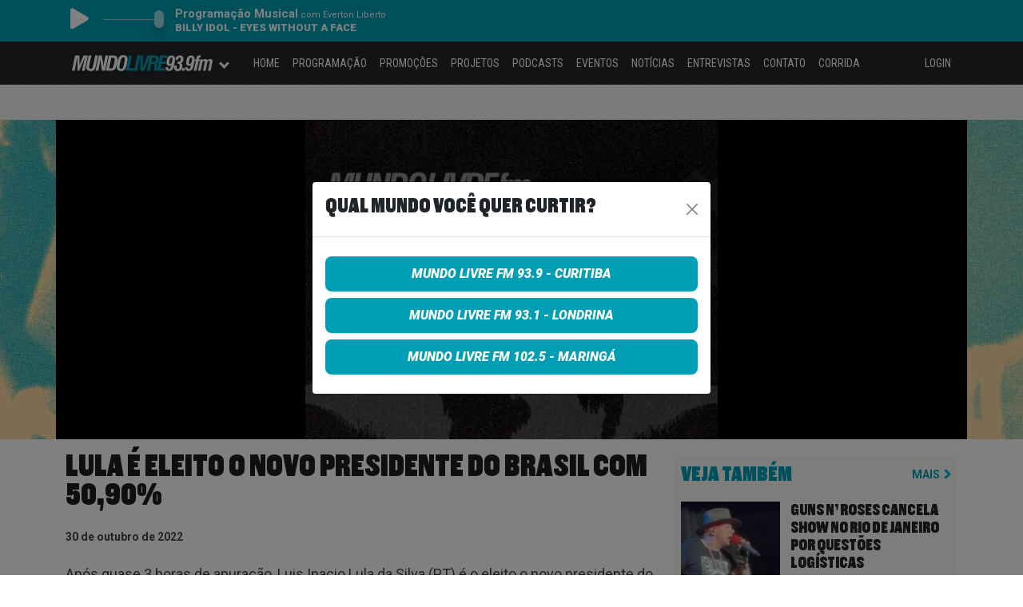

--- FILE ---
content_type: text/html; charset=UTF-8
request_url: https://mundolivrefm.com.br/lula-e-eleito-o-novo-presidente-do-brasil-com-5083/
body_size: 18322
content:
<!DOCTYPE html>
<html lang="pt-BR">
  <head>
    <script async src="https://www.googletagmanager.com/gtag/js?id=G-R94SWJS05Q"></script>
    <script>
      window.dataLayer = window.dataLayer || [];
      function gtag(){dataLayer.push(arguments);}
      gtag('js', new Date());
      gtag('config', 'G-R94SWJS05Q');
    </script>

    <meta charset="UTF-8">
    <meta name="viewport" content="width=device-width, initial-scale=1">
    <meta name="theme-color" content="#009eb4">
    <link rel="icon" href="/favicon.png">

    <meta name='robots' content='index, follow, max-image-preview:large, max-snippet:-1, max-video-preview:-1' />
	<style>img:is([sizes="auto" i], [sizes^="auto," i]) { contain-intrinsic-size: 3000px 1500px }</style>
	
	<!-- This site is optimized with the Yoast SEO plugin v25.2 - https://yoast.com/wordpress/plugins/seo/ -->
	<title>LULA é eleito o novo PRESIDENTE DO BRASIL com 50,90% - Mundo Livre FM - Sua atitude sonora</title>
	<link rel="canonical" href="https://mundolivrefm.com.br/lula-e-eleito-o-novo-presidente-do-brasil-com-5083/" />
	<meta property="og:locale" content="pt_BR" />
	<meta property="og:type" content="article" />
	<meta property="og:title" content="LULA é eleito o novo PRESIDENTE DO BRASIL com 50,90% - Mundo Livre FM - Sua atitude sonora" />
	<meta property="og:description" content="Após quase 3 horas de apuração, Luis Inacio Lula da Silva (PT) é o eleito o novo presidente do Brasil, com 50,83% dos votos validos, contra 49,10% do candidato Jair Bolsonaro. Lula foi eleito em segundo turno ao cargo de presidente, sendo a sua terceira vez ocupando essa cadeira. Bolsonaro deverá passar a faixa e [&hellip;]" />
	<meta property="og:url" content="https://mundolivrefm.com.br/lula-e-eleito-o-novo-presidente-do-brasil-com-5083/" />
	<meta property="og:site_name" content="Mundo Livre FM - Sua atitude sonora" />
	<meta property="article:published_time" content="2022-10-30T23:00:35+00:00" />
	<meta property="article:modified_time" content="2022-11-25T18:17:49+00:00" />
	<meta property="og:image" content="https://mundolivrefm.com.br/wp-content/uploads/2022/09/06155558/mundolivre.jpg" />
	<meta property="og:image:width" content="1050" />
	<meta property="og:image:height" content="813" />
	<meta property="og:image:type" content="image/jpeg" />
	<meta name="author" content="Barbara Eduarda Schroeder" />
	<meta name="twitter:card" content="summary_large_image" />
	<meta name="twitter:label1" content="Written by" />
	<meta name="twitter:data1" content="Barbara Eduarda Schroeder" />
	<meta name="twitter:label2" content="Est. reading time" />
	<meta name="twitter:data2" content="4 minutos" />
	<script type="application/ld+json" class="yoast-schema-graph">{"@context":"https://schema.org","@graph":[{"@type":"WebPage","@id":"https://mundolivrefm.com.br/lula-e-eleito-o-novo-presidente-do-brasil-com-5083/","url":"https://mundolivrefm.com.br/lula-e-eleito-o-novo-presidente-do-brasil-com-5083/","name":"LULA é eleito o novo PRESIDENTE DO BRASIL com 50,90% - Mundo Livre FM - Sua atitude sonora","isPartOf":{"@id":"https://mundolivrefm.com.br/#website"},"primaryImageOfPage":{"@id":"https://mundolivrefm.com.br/lula-e-eleito-o-novo-presidente-do-brasil-com-5083/#primaryimage"},"image":{"@id":"https://mundolivrefm.com.br/lula-e-eleito-o-novo-presidente-do-brasil-com-5083/#primaryimage"},"thumbnailUrl":"https://mundolivrefm.com.br/wp-content/uploads/2022/09/06155558/mundolivre.jpg","datePublished":"2022-10-30T23:00:35+00:00","dateModified":"2022-11-25T18:17:49+00:00","author":{"@id":"https://mundolivrefm.com.br/#/schema/person/67dc8b98fcb062670a2f6bcc6af0ec09"},"breadcrumb":{"@id":"https://mundolivrefm.com.br/lula-e-eleito-o-novo-presidente-do-brasil-com-5083/#breadcrumb"},"inLanguage":"pt-BR","potentialAction":[{"@type":"ReadAction","target":["https://mundolivrefm.com.br/lula-e-eleito-o-novo-presidente-do-brasil-com-5083/"]}]},{"@type":"ImageObject","inLanguage":"pt-BR","@id":"https://mundolivrefm.com.br/lula-e-eleito-o-novo-presidente-do-brasil-com-5083/#primaryimage","url":"https://mundolivrefm.com.br/wp-content/uploads/2022/09/06155558/mundolivre.jpg","contentUrl":"https://mundolivrefm.com.br/wp-content/uploads/2022/09/06155558/mundolivre.jpg","width":1050,"height":813},{"@type":"BreadcrumbList","@id":"https://mundolivrefm.com.br/lula-e-eleito-o-novo-presidente-do-brasil-com-5083/#breadcrumb","itemListElement":[{"@type":"ListItem","position":1,"name":"Home","item":"https://mundolivrefm.com.br/"},{"@type":"ListItem","position":2,"name":"LULA é eleito o novo PRESIDENTE DO BRASIL com 50,90%"}]},{"@type":"WebSite","@id":"https://mundolivrefm.com.br/#website","url":"https://mundolivrefm.com.br/","name":"Mundo Livre FM - Sua atitude sonora","description":"","potentialAction":[{"@type":"SearchAction","target":{"@type":"EntryPoint","urlTemplate":"https://mundolivrefm.com.br/?s={search_term_string}"},"query-input":{"@type":"PropertyValueSpecification","valueRequired":true,"valueName":"search_term_string"}}],"inLanguage":"pt-BR"},{"@type":"Person","@id":"https://mundolivrefm.com.br/#/schema/person/67dc8b98fcb062670a2f6bcc6af0ec09","name":"Barbara Eduarda Schroeder","image":{"@type":"ImageObject","inLanguage":"pt-BR","@id":"https://mundolivrefm.com.br/#/schema/person/image/","url":"https://secure.gravatar.com/avatar/49515f73a825b58f26c398c859826b3a13e11a6e3e14e8e3056c9eb95f775055?s=96&d=mm&r=g","contentUrl":"https://secure.gravatar.com/avatar/49515f73a825b58f26c398c859826b3a13e11a6e3e14e8e3056c9eb95f775055?s=96&d=mm&r=g","caption":"Barbara Eduarda Schroeder"},"url":"https://mundolivrefm.com.br/author/beduarda/"}]}</script>
	<!-- / Yoast SEO plugin. -->


<link rel='dns-prefetch' href='//cdnjs.cloudflare.com' />
<link rel='dns-prefetch' href='//fonts.googleapis.com' />
<script type="text/javascript">
/* <![CDATA[ */
window._wpemojiSettings = {"baseUrl":"https:\/\/s.w.org\/images\/core\/emoji\/16.0.1\/72x72\/","ext":".png","svgUrl":"https:\/\/s.w.org\/images\/core\/emoji\/16.0.1\/svg\/","svgExt":".svg","source":{"concatemoji":"https:\/\/mundolivrefm.com.br\/wp-includes\/js\/wp-emoji-release.min.js"}};
/*! This file is auto-generated */
!function(s,n){var o,i,e;function c(e){try{var t={supportTests:e,timestamp:(new Date).valueOf()};sessionStorage.setItem(o,JSON.stringify(t))}catch(e){}}function p(e,t,n){e.clearRect(0,0,e.canvas.width,e.canvas.height),e.fillText(t,0,0);var t=new Uint32Array(e.getImageData(0,0,e.canvas.width,e.canvas.height).data),a=(e.clearRect(0,0,e.canvas.width,e.canvas.height),e.fillText(n,0,0),new Uint32Array(e.getImageData(0,0,e.canvas.width,e.canvas.height).data));return t.every(function(e,t){return e===a[t]})}function u(e,t){e.clearRect(0,0,e.canvas.width,e.canvas.height),e.fillText(t,0,0);for(var n=e.getImageData(16,16,1,1),a=0;a<n.data.length;a++)if(0!==n.data[a])return!1;return!0}function f(e,t,n,a){switch(t){case"flag":return n(e,"\ud83c\udff3\ufe0f\u200d\u26a7\ufe0f","\ud83c\udff3\ufe0f\u200b\u26a7\ufe0f")?!1:!n(e,"\ud83c\udde8\ud83c\uddf6","\ud83c\udde8\u200b\ud83c\uddf6")&&!n(e,"\ud83c\udff4\udb40\udc67\udb40\udc62\udb40\udc65\udb40\udc6e\udb40\udc67\udb40\udc7f","\ud83c\udff4\u200b\udb40\udc67\u200b\udb40\udc62\u200b\udb40\udc65\u200b\udb40\udc6e\u200b\udb40\udc67\u200b\udb40\udc7f");case"emoji":return!a(e,"\ud83e\udedf")}return!1}function g(e,t,n,a){var r="undefined"!=typeof WorkerGlobalScope&&self instanceof WorkerGlobalScope?new OffscreenCanvas(300,150):s.createElement("canvas"),o=r.getContext("2d",{willReadFrequently:!0}),i=(o.textBaseline="top",o.font="600 32px Arial",{});return e.forEach(function(e){i[e]=t(o,e,n,a)}),i}function t(e){var t=s.createElement("script");t.src=e,t.defer=!0,s.head.appendChild(t)}"undefined"!=typeof Promise&&(o="wpEmojiSettingsSupports",i=["flag","emoji"],n.supports={everything:!0,everythingExceptFlag:!0},e=new Promise(function(e){s.addEventListener("DOMContentLoaded",e,{once:!0})}),new Promise(function(t){var n=function(){try{var e=JSON.parse(sessionStorage.getItem(o));if("object"==typeof e&&"number"==typeof e.timestamp&&(new Date).valueOf()<e.timestamp+604800&&"object"==typeof e.supportTests)return e.supportTests}catch(e){}return null}();if(!n){if("undefined"!=typeof Worker&&"undefined"!=typeof OffscreenCanvas&&"undefined"!=typeof URL&&URL.createObjectURL&&"undefined"!=typeof Blob)try{var e="postMessage("+g.toString()+"("+[JSON.stringify(i),f.toString(),p.toString(),u.toString()].join(",")+"));",a=new Blob([e],{type:"text/javascript"}),r=new Worker(URL.createObjectURL(a),{name:"wpTestEmojiSupports"});return void(r.onmessage=function(e){c(n=e.data),r.terminate(),t(n)})}catch(e){}c(n=g(i,f,p,u))}t(n)}).then(function(e){for(var t in e)n.supports[t]=e[t],n.supports.everything=n.supports.everything&&n.supports[t],"flag"!==t&&(n.supports.everythingExceptFlag=n.supports.everythingExceptFlag&&n.supports[t]);n.supports.everythingExceptFlag=n.supports.everythingExceptFlag&&!n.supports.flag,n.DOMReady=!1,n.readyCallback=function(){n.DOMReady=!0}}).then(function(){return e}).then(function(){var e;n.supports.everything||(n.readyCallback(),(e=n.source||{}).concatemoji?t(e.concatemoji):e.wpemoji&&e.twemoji&&(t(e.twemoji),t(e.wpemoji)))}))}((window,document),window._wpemojiSettings);
/* ]]> */
</script>
<style id='wp-emoji-styles-inline-css' type='text/css'>

	img.wp-smiley, img.emoji {
		display: inline !important;
		border: none !important;
		box-shadow: none !important;
		height: 1em !important;
		width: 1em !important;
		margin: 0 0.07em !important;
		vertical-align: -0.1em !important;
		background: none !important;
		padding: 0 !important;
	}
</style>
<link rel='stylesheet' id='wp-block-library-css' href='https://mundolivrefm.com.br/wp-includes/css/dist/block-library/style.min.css' type='text/css' media='all' />
<style id='classic-theme-styles-inline-css' type='text/css'>
/*! This file is auto-generated */
.wp-block-button__link{color:#fff;background-color:#32373c;border-radius:9999px;box-shadow:none;text-decoration:none;padding:calc(.667em + 2px) calc(1.333em + 2px);font-size:1.125em}.wp-block-file__button{background:#32373c;color:#fff;text-decoration:none}
</style>
<style id='powerpress-player-block-style-inline-css' type='text/css'>


</style>
<style id='global-styles-inline-css' type='text/css'>
:root{--wp--preset--aspect-ratio--square: 1;--wp--preset--aspect-ratio--4-3: 4/3;--wp--preset--aspect-ratio--3-4: 3/4;--wp--preset--aspect-ratio--3-2: 3/2;--wp--preset--aspect-ratio--2-3: 2/3;--wp--preset--aspect-ratio--16-9: 16/9;--wp--preset--aspect-ratio--9-16: 9/16;--wp--preset--color--black: #000000;--wp--preset--color--cyan-bluish-gray: #abb8c3;--wp--preset--color--white: #ffffff;--wp--preset--color--pale-pink: #f78da7;--wp--preset--color--vivid-red: #cf2e2e;--wp--preset--color--luminous-vivid-orange: #ff6900;--wp--preset--color--luminous-vivid-amber: #fcb900;--wp--preset--color--light-green-cyan: #7bdcb5;--wp--preset--color--vivid-green-cyan: #00d084;--wp--preset--color--pale-cyan-blue: #8ed1fc;--wp--preset--color--vivid-cyan-blue: #0693e3;--wp--preset--color--vivid-purple: #9b51e0;--wp--preset--gradient--vivid-cyan-blue-to-vivid-purple: linear-gradient(135deg,rgba(6,147,227,1) 0%,rgb(155,81,224) 100%);--wp--preset--gradient--light-green-cyan-to-vivid-green-cyan: linear-gradient(135deg,rgb(122,220,180) 0%,rgb(0,208,130) 100%);--wp--preset--gradient--luminous-vivid-amber-to-luminous-vivid-orange: linear-gradient(135deg,rgba(252,185,0,1) 0%,rgba(255,105,0,1) 100%);--wp--preset--gradient--luminous-vivid-orange-to-vivid-red: linear-gradient(135deg,rgba(255,105,0,1) 0%,rgb(207,46,46) 100%);--wp--preset--gradient--very-light-gray-to-cyan-bluish-gray: linear-gradient(135deg,rgb(238,238,238) 0%,rgb(169,184,195) 100%);--wp--preset--gradient--cool-to-warm-spectrum: linear-gradient(135deg,rgb(74,234,220) 0%,rgb(151,120,209) 20%,rgb(207,42,186) 40%,rgb(238,44,130) 60%,rgb(251,105,98) 80%,rgb(254,248,76) 100%);--wp--preset--gradient--blush-light-purple: linear-gradient(135deg,rgb(255,206,236) 0%,rgb(152,150,240) 100%);--wp--preset--gradient--blush-bordeaux: linear-gradient(135deg,rgb(254,205,165) 0%,rgb(254,45,45) 50%,rgb(107,0,62) 100%);--wp--preset--gradient--luminous-dusk: linear-gradient(135deg,rgb(255,203,112) 0%,rgb(199,81,192) 50%,rgb(65,88,208) 100%);--wp--preset--gradient--pale-ocean: linear-gradient(135deg,rgb(255,245,203) 0%,rgb(182,227,212) 50%,rgb(51,167,181) 100%);--wp--preset--gradient--electric-grass: linear-gradient(135deg,rgb(202,248,128) 0%,rgb(113,206,126) 100%);--wp--preset--gradient--midnight: linear-gradient(135deg,rgb(2,3,129) 0%,rgb(40,116,252) 100%);--wp--preset--font-size--small: 13px;--wp--preset--font-size--medium: 20px;--wp--preset--font-size--large: 36px;--wp--preset--font-size--x-large: 42px;--wp--preset--spacing--20: 0.44rem;--wp--preset--spacing--30: 0.67rem;--wp--preset--spacing--40: 1rem;--wp--preset--spacing--50: 1.5rem;--wp--preset--spacing--60: 2.25rem;--wp--preset--spacing--70: 3.38rem;--wp--preset--spacing--80: 5.06rem;--wp--preset--shadow--natural: 6px 6px 9px rgba(0, 0, 0, 0.2);--wp--preset--shadow--deep: 12px 12px 50px rgba(0, 0, 0, 0.4);--wp--preset--shadow--sharp: 6px 6px 0px rgba(0, 0, 0, 0.2);--wp--preset--shadow--outlined: 6px 6px 0px -3px rgba(255, 255, 255, 1), 6px 6px rgba(0, 0, 0, 1);--wp--preset--shadow--crisp: 6px 6px 0px rgba(0, 0, 0, 1);}:where(.is-layout-flex){gap: 0.5em;}:where(.is-layout-grid){gap: 0.5em;}body .is-layout-flex{display: flex;}.is-layout-flex{flex-wrap: wrap;align-items: center;}.is-layout-flex > :is(*, div){margin: 0;}body .is-layout-grid{display: grid;}.is-layout-grid > :is(*, div){margin: 0;}:where(.wp-block-columns.is-layout-flex){gap: 2em;}:where(.wp-block-columns.is-layout-grid){gap: 2em;}:where(.wp-block-post-template.is-layout-flex){gap: 1.25em;}:where(.wp-block-post-template.is-layout-grid){gap: 1.25em;}.has-black-color{color: var(--wp--preset--color--black) !important;}.has-cyan-bluish-gray-color{color: var(--wp--preset--color--cyan-bluish-gray) !important;}.has-white-color{color: var(--wp--preset--color--white) !important;}.has-pale-pink-color{color: var(--wp--preset--color--pale-pink) !important;}.has-vivid-red-color{color: var(--wp--preset--color--vivid-red) !important;}.has-luminous-vivid-orange-color{color: var(--wp--preset--color--luminous-vivid-orange) !important;}.has-luminous-vivid-amber-color{color: var(--wp--preset--color--luminous-vivid-amber) !important;}.has-light-green-cyan-color{color: var(--wp--preset--color--light-green-cyan) !important;}.has-vivid-green-cyan-color{color: var(--wp--preset--color--vivid-green-cyan) !important;}.has-pale-cyan-blue-color{color: var(--wp--preset--color--pale-cyan-blue) !important;}.has-vivid-cyan-blue-color{color: var(--wp--preset--color--vivid-cyan-blue) !important;}.has-vivid-purple-color{color: var(--wp--preset--color--vivid-purple) !important;}.has-black-background-color{background-color: var(--wp--preset--color--black) !important;}.has-cyan-bluish-gray-background-color{background-color: var(--wp--preset--color--cyan-bluish-gray) !important;}.has-white-background-color{background-color: var(--wp--preset--color--white) !important;}.has-pale-pink-background-color{background-color: var(--wp--preset--color--pale-pink) !important;}.has-vivid-red-background-color{background-color: var(--wp--preset--color--vivid-red) !important;}.has-luminous-vivid-orange-background-color{background-color: var(--wp--preset--color--luminous-vivid-orange) !important;}.has-luminous-vivid-amber-background-color{background-color: var(--wp--preset--color--luminous-vivid-amber) !important;}.has-light-green-cyan-background-color{background-color: var(--wp--preset--color--light-green-cyan) !important;}.has-vivid-green-cyan-background-color{background-color: var(--wp--preset--color--vivid-green-cyan) !important;}.has-pale-cyan-blue-background-color{background-color: var(--wp--preset--color--pale-cyan-blue) !important;}.has-vivid-cyan-blue-background-color{background-color: var(--wp--preset--color--vivid-cyan-blue) !important;}.has-vivid-purple-background-color{background-color: var(--wp--preset--color--vivid-purple) !important;}.has-black-border-color{border-color: var(--wp--preset--color--black) !important;}.has-cyan-bluish-gray-border-color{border-color: var(--wp--preset--color--cyan-bluish-gray) !important;}.has-white-border-color{border-color: var(--wp--preset--color--white) !important;}.has-pale-pink-border-color{border-color: var(--wp--preset--color--pale-pink) !important;}.has-vivid-red-border-color{border-color: var(--wp--preset--color--vivid-red) !important;}.has-luminous-vivid-orange-border-color{border-color: var(--wp--preset--color--luminous-vivid-orange) !important;}.has-luminous-vivid-amber-border-color{border-color: var(--wp--preset--color--luminous-vivid-amber) !important;}.has-light-green-cyan-border-color{border-color: var(--wp--preset--color--light-green-cyan) !important;}.has-vivid-green-cyan-border-color{border-color: var(--wp--preset--color--vivid-green-cyan) !important;}.has-pale-cyan-blue-border-color{border-color: var(--wp--preset--color--pale-cyan-blue) !important;}.has-vivid-cyan-blue-border-color{border-color: var(--wp--preset--color--vivid-cyan-blue) !important;}.has-vivid-purple-border-color{border-color: var(--wp--preset--color--vivid-purple) !important;}.has-vivid-cyan-blue-to-vivid-purple-gradient-background{background: var(--wp--preset--gradient--vivid-cyan-blue-to-vivid-purple) !important;}.has-light-green-cyan-to-vivid-green-cyan-gradient-background{background: var(--wp--preset--gradient--light-green-cyan-to-vivid-green-cyan) !important;}.has-luminous-vivid-amber-to-luminous-vivid-orange-gradient-background{background: var(--wp--preset--gradient--luminous-vivid-amber-to-luminous-vivid-orange) !important;}.has-luminous-vivid-orange-to-vivid-red-gradient-background{background: var(--wp--preset--gradient--luminous-vivid-orange-to-vivid-red) !important;}.has-very-light-gray-to-cyan-bluish-gray-gradient-background{background: var(--wp--preset--gradient--very-light-gray-to-cyan-bluish-gray) !important;}.has-cool-to-warm-spectrum-gradient-background{background: var(--wp--preset--gradient--cool-to-warm-spectrum) !important;}.has-blush-light-purple-gradient-background{background: var(--wp--preset--gradient--blush-light-purple) !important;}.has-blush-bordeaux-gradient-background{background: var(--wp--preset--gradient--blush-bordeaux) !important;}.has-luminous-dusk-gradient-background{background: var(--wp--preset--gradient--luminous-dusk) !important;}.has-pale-ocean-gradient-background{background: var(--wp--preset--gradient--pale-ocean) !important;}.has-electric-grass-gradient-background{background: var(--wp--preset--gradient--electric-grass) !important;}.has-midnight-gradient-background{background: var(--wp--preset--gradient--midnight) !important;}.has-small-font-size{font-size: var(--wp--preset--font-size--small) !important;}.has-medium-font-size{font-size: var(--wp--preset--font-size--medium) !important;}.has-large-font-size{font-size: var(--wp--preset--font-size--large) !important;}.has-x-large-font-size{font-size: var(--wp--preset--font-size--x-large) !important;}
:where(.wp-block-post-template.is-layout-flex){gap: 1.25em;}:where(.wp-block-post-template.is-layout-grid){gap: 1.25em;}
:where(.wp-block-columns.is-layout-flex){gap: 2em;}:where(.wp-block-columns.is-layout-grid){gap: 2em;}
:root :where(.wp-block-pullquote){font-size: 1.5em;line-height: 1.6;}
</style>
<link rel='stylesheet' id='contact-form-7-css' href='https://mundolivrefm.com.br/wp-content/plugins/contact-form-7/includes/css/styles.css?ver=5.6' type='text/css' media='all' />
<style id='contact-form-7-inline-css' type='text/css'>
.wpcf7 .wpcf7-recaptcha iframe {margin-bottom: 0;}.wpcf7 .wpcf7-recaptcha[data-align="center"] > div {margin: 0 auto;}.wpcf7 .wpcf7-recaptcha[data-align="right"] > div {margin: 0 0 0 auto;}
</style>
<link rel='stylesheet' id='bootstrap-style-css' href='https://mundolivrefm.com.br/wp-content/themes/mundolivre/css/bootstrap-5.1.3-dist/bootstrap.min.css?ver=4.10.28' type='text/css' media='all' />
<link rel='stylesheet' id='fontawesome-style-css' href='https://cdnjs.cloudflare.com/ajax/libs/font-awesome/5.11.2/css/all.css' type='text/css' media='all' />
<link rel='stylesheet' id='application-style-css' href='https://mundolivrefm.com.br/wp-content/themes/mundolivre/style.css?ver=4.10.28' type='text/css' media='all' />
<link rel='stylesheet' id='application-responsive-style-css' href='https://mundolivrefm.com.br/wp-content/themes/mundolivre/style-responsive.css?ver=4.10.28' type='text/css' media='all' />
<link rel='stylesheet' id='application-player-style-css' href='https://mundolivrefm.com.br/wp-content/themes/mundolivre/css/player-topo.css?ver=4.10.28' type='text/css' media='all' />
<link rel='stylesheet' id='google-fonts-style-css' href='https://fonts.googleapis.com/css?family=Roboto%3A400%2C900italic%2C700italic%2C700%2C500italic%2C500%2C400italic%2C900%2C300%2C300italic%2C100italic%2C100%7CRoboto+Condensed%3A400%2C300%2C300italic%2C700%2C700italic%2C400italic' type='text/css' media='all' />
<script type="text/javascript" src="https://mundolivrefm.com.br/wp-includes/js/jquery/jquery.min.js?ver=3.7.1" id="jquery-core-js"></script>
<script type="text/javascript" src="https://mundolivrefm.com.br/wp-includes/js/jquery/jquery-migrate.min.js?ver=3.4.1" id="jquery-migrate-js"></script>
<script type="text/javascript" src="https://mundolivrefm.com.br/wp-content/plugins/ajaxify-wordpress-site/js/history.js" id="history-js-js"></script>
<script type="text/javascript" id="ajaxify-js-js-extra">
/* <![CDATA[ */
var aws_data = {"rootUrl":"https:\/\/mundolivrefm.com.br\/","ids":"","classes":".rl-gallery-container a,.no-ajaxify a","container_id":"site-content-block","mcdc":"site-menu-block","searchID":"searchform","transition":"1","scrollTop":"1","loader":"ajax-loader-blue.gif","bp_status":""};
/* ]]> */
</script>
<script type="text/javascript" src="https://mundolivrefm.com.br/wp-content/plugins/ajaxify-wordpress-site/js/ajaxify.js" id="ajaxify-js-js"></script>
<script type="text/javascript" src="https://mundolivrefm.com.br/wp-content/themes/mundolivre/js/jquery.mask.min.js?ver=4.10.28" id="jquery.masked-js"></script>
<script type="text/javascript" src="https://mundolivrefm.com.br/wp-content/themes/mundolivre/js/jquery.validate-1.10.min.js?ver=4.10.28" id="jquery.validate-js"></script>
<script type="text/javascript" src="https://mundolivrefm.com.br/wp-content/themes/mundolivre/js/bootstrap-5.1.3-dist/bootstrap.min.js?ver=4.10.28" id="bootstrap-js"></script>
<script type="text/javascript" src="https://mundolivrefm.com.br/wp-content/themes/mundolivre/js/jquery.md5.min.js?ver=4.10.28" id="jquery.md5-js"></script>
<script type="text/javascript" src="https://mundolivrefm.com.br/wp-content/themes/mundolivre/js/header.scripts.js?ver=4.10.28" id="application-header.scripts-js"></script>
<link rel="https://api.w.org/" href="https://mundolivrefm.com.br/wp-json/" /><link rel="alternate" title="JSON" type="application/json" href="https://mundolivrefm.com.br/wp-json/wp/v2/posts/43977" /><link rel="EditURI" type="application/rsd+xml" title="RSD" href="https://mundolivrefm.com.br/xmlrpc.php?rsd" />
<link rel='shortlink' href='https://mundolivrefm.com.br/?p=43977' />
<link rel="alternate" title="oEmbed (JSON)" type="application/json+oembed" href="https://mundolivrefm.com.br/wp-json/oembed/1.0/embed?url=https%3A%2F%2Fmundolivrefm.com.br%2Flula-e-eleito-o-novo-presidente-do-brasil-com-5083%2F" />
<link rel="alternate" title="oEmbed (XML)" type="text/xml+oembed" href="https://mundolivrefm.com.br/wp-json/oembed/1.0/embed?url=https%3A%2F%2Fmundolivrefm.com.br%2Flula-e-eleito-o-novo-presidente-do-brasil-com-5083%2F&#038;format=xml" />
<script type="text/javascript"><!--
function powerpress_pinw(pinw_url){window.open(pinw_url, 'PowerPressPlayer','toolbar=0,status=0,resizable=1,width=460,height=320');	return false;}
//-->
</script>
<link rel="icon" href="https://mundolivrefm.com.br/wp-content/uploads/2021/10/27122403/cropped-mundo-livre-logo-32x32.jpg" sizes="32x32" />
<link rel="icon" href="https://mundolivrefm.com.br/wp-content/uploads/2021/10/27122403/cropped-mundo-livre-logo-192x192.jpg" sizes="192x192" />
<link rel="apple-touch-icon" href="https://mundolivrefm.com.br/wp-content/uploads/2021/10/27122403/cropped-mundo-livre-logo-180x180.jpg" />
<meta name="msapplication-TileImage" content="https://mundolivrefm.com.br/wp-content/uploads/2021/10/27122403/cropped-mundo-livre-logo-270x270.jpg" />

    <script>
      var CAMPANHA_BG_ID = 0;
      var CAMPANHA_BG_URL = '';
      var CAMPANHA_BG_DESCRICAO = '';
    </script>

        <script type="text/javascript">
      var recaptchaHashTrack;

      var onloadRecaptchaHashTrackCallback = function() {
        recaptchaHashTrack = grecaptcha.render('recaptchaHashTrack', {
          'sitekey': '6Ld9qrwrAAAAAGks4Up4uqOYqucjQ12XmhqX9KsK'
        });
      };
    </script>

    <script type="text/javascript">
      function onlyNumbers(element) {
        if (/\D/g.test(element.value)) {
          element.value = element.value.replace(/\D/g, '');
        }
      }

      function trackGAPageView() {
        gtag('config', 'G-R94SWJS05Q', { 'page_title': document.title, 'page_location': document.location.href });
      }   

      function setCookie(cname, cvalue, seconds) {
        var d = new Date();
        // d.setTime(d.getTime() + (exdays*24*60*60*1000));
        d.setTime(d.getTime() + (seconds*1000));
        var expires = "expires="+ d.toUTCString();
        document.cookie = cname + "=" + cvalue + ";" + expires + ";path=/";
      }

      function getCookie(cname) {
        var name = cname + "=";
        var decodedCookie = decodeURIComponent(document.cookie);
        var ca = decodedCookie.split(';');
        for(var i = 0; i < ca.length; i++) {
          var c = ca[i];
          while (c.charAt(0) == ' ') {
            c = c.substring(1);
          }
          if (c.indexOf(name) == 0) {
            return c.substring(name.length, c.length);
          }
        }
        return "";
      }      

      function updateStreamingInfo() {
        var urlAjax = 'https://music-stream-data.grpcomradios.com.br/player/rML939.json';
        if(urlAjax != '') {
          jQuery.ajax({
            type: 'GET',
            url: urlAjax,
            dataType: "json",
            success: function (jsonResponse) {
              if(jsonResponse !== null) {
                jQuery('#live-program-name').html(jsonResponse.programa);
                jQuery('#live-announcer-name').html('com ' + jsonResponse.locutor);

                var playerInfo = '';
                if(jsonResponse.artista != '') {
                  playerInfo = jsonResponse.artista + ' - ' + jsonResponse.musica;
                }

                jQuery('#live-music-artist').html(playerInfo);
              }
            }
          });
        }
      }      

      function playPauseAudio() {
        if (audioPlayer.paused) {
          var promise = audioPlayer.play();
          jQuery('#livePlayerBtn').attr('aria-label', 'Parar rádio online');
          jQuery('#livePlayerBtn').children('i').removeClass('fa-play').addClass('fa-stop');
          streaming_start_ga_event_timer();
          
          clearInterval(streaming_ga_interval_control);
          streaming_ga_interval_control = setInterval(updateStreamingInfo, 5000);
        } else {
          audioPlayer.pause();
          audioPlayer.src = 'https://playerservices.streamtheworld.com/api/livestream-redirect/MUNDOLIVRE_CWBAAC_64.aac?dist=site';
          
          jQuery('#livePlayerBtn').attr('aria-label', 'Tocar rádio online');
          jQuery('#livePlayerBtn').children('i').removeClass('fa-stop').addClass('fa-play');
          streaming_stop_ga_event_timer();

          clearInterval(streaming_ga_interval_control);
          streaming_ga_interval_control = setInterval(updateStreamingInfo, 60000);
        }
      }

      //function chamada no metodo get_calendario_semanal em functions-programa.php
      function carrega_programacao(obj, weekday) {
        //chama a função para carregar a programação
        programacao_load(weekday);

        //remove a classe ativo
        for (i = 0; i < 7; i++) {
          document.getElementById("wd-" + i).className = "";
        }
        //atribui a classe ativo ao objeto selecionado
        obj.parentElement.className = "ativo";
      }

      //function para carregar a programação via ajax
      function programacao_load(weekday) {
        jQuery.ajax({
          type: 'POST',
          url: location.href,
          data: 'ajax_action=programacao_load&weekday=' + weekday,
          success: function (data) {
            if (data) {
              result = jQuery('.container-programa');
              //result.fadeOut('fast');
              result.html(data);
              result.fadeIn('slow');
            }
          }
        });
      }

      function adicionaValidador() {
        jQuery.validator.addMethod("dateBR", function (value, element) {
          //contando chars
          if (value.length != 10) return (this.optional(element) || false);
          // verificando data
          var data = value;
          var dia = data.substr(0, 2);
          var barra1 = data.substr(2, 1);
          var mes = data.substr(3, 2);
          var barra2 = data.substr(5, 1);
          var ano = data.substr(6, 4);
          if (data.length != 10 || barra1 != "/" || barra2 != "/" || isNaN(dia) || isNaN(mes) || isNaN(ano) || dia > 31 || mes > 12) return (this.optional(element) || false);
          if ((mes == 4 || mes == 6 || mes == 9 || mes == 11) && dia == 31) return (this.optional(element) || false);
          if (mes == 2 && (dia > 29 || (dia == 29 && ano % 4 != 0))) return (this.optional(element) || false);
          if (ano < 1900) return (this.optional(element) || false);
          return (this.optional(element) || true);
        }, "Informe uma data válida");  // Mensagem padrão
      }

      function ouvinte_logout() {
        jQuery.get('/ouvinte/logout', function() {
        }).done(function() {
          location.reload();
        });
      }
    </script>

      <script async src="https://securepubads.g.doubleclick.net/tag/js/gpt.js"></script>
      <script>
        window.googletag = window.googletag || {cmd: []};

        function google_dfp_define_slots() {
          googletag.cmd.push(function() {
            var dfp_div = '';
            var sizeMapping = '';

            // home top
            dfp_div = jQuery('#div-gpt-ad-1587123674375-0');
            if(typeof dfp_div.html() !== 'undefined' && !dfp_div.html().includes('google_ads_iframe')) {
              sizeMapping = googletag.sizeMapping()
                .addSize([1024, 0], [[970, 90], [728, 90]])
                .addSize([360, 0], [320, 50])
                .addSize([0, 0], [300, 50])
                .build();

              var slot = googletag.defineSlot('/5551222/MLCTBA_home_top_970x250', [[300, 50], [320, 50], [300, 250], [728, 90], [970, 90]], 'div-gpt-ad-1587123674375-0');
              if(slot != null) {
                slot.addService(googletag.pubads()).defineSizeMapping(sizeMapping);
                googletag.pubads().enableSingleRequest();
                googletag.pubads().collapseEmptyDivs();
                googletag.enableServices();
              }
            }

            // home mid
            dfp_div = jQuery('#div-gpt-ad-1587123724911-0');
            if(typeof dfp_div.html() !== 'undefined' && !dfp_div.html().includes('google_ads_iframe')) {
              sizeMapping = googletag.sizeMapping()
                .addSize([1024, 0], [970, 250])
                .addSize([360, 0], [[300, 250], [320, 480]])
                .addSize([0, 0], [300, 250])
                .build();

              var slot = googletag.defineSlot('/5551222/MLCTBA_home_mid_728x90', [[300, 250], [320, 480], [970, 250]], 'div-gpt-ad-1587123724911-0');
              if(slot != null) {
                slot.addService(googletag.pubads()).defineSizeMapping(sizeMapping);
                googletag.pubads().enableSingleRequest();
                googletag.pubads().collapseEmptyDivs();
                googletag.enableServices();
              }
            }

            // home bot
            dfp_div = jQuery('#div-gpt-ad-1587123768984-0');
            if(typeof dfp_div.html() !== 'undefined' && !dfp_div.html().includes('google_ads_iframe')) {
              sizeMapping = googletag.sizeMapping()
              .addSize([1024, 0], [728, 90])
              .addSize([360, 0], [[300, 250], [320, 480]])
              .addSize([0, 0], [300, 250])
              .build();

              var slot = googletag.defineSlot('/5551222/MLCTBA_home_bot_320x250', [[300, 250], [320, 480], [728, 90]], 'div-gpt-ad-1587123768984-0');

              if(slot != null) {
                slot.addService(googletag.pubads()).defineSizeMapping(sizeMapping);
                googletag.pubads().enableSingleRequest();
                googletag.pubads().collapseEmptyDivs();
                googletag.enableServices();
              }
            }

            // list top
            dfp_div = jQuery('#div-gpt-ad-1587123986143-0');
            if(typeof dfp_div.html() !== 'undefined' && !dfp_div.html().includes('google_ads_iframe')) {
              sizeMapping = googletag.sizeMapping()
                .addSize([1024, 0], [970, 250])
                .addSize([360, 0], [320, 50])
                .addSize([0, 0], [[300, 50]])
                .build();

              var slot = googletag.defineSlot('/5551222/MLCTBA_list_top_970x250', [[300, 50], [970, 250], [320, 50], [300, 250]], 'div-gpt-ad-1587123986143-0');
              if(slot != null) {
                slot.addService(googletag.pubads()).defineSizeMapping(sizeMapping);
                googletag.pubads().enableSingleRequest();
                googletag.pubads().collapseEmptyDivs();
                googletag.enableServices();
              }
            }

            // list mid 1
            dfp_div = jQuery('#div-gpt-ad-1587124026189-0');
            if(typeof dfp_div.html() !== 'undefined' && !dfp_div.html().includes('google_ads_iframe')) {
              sizeMapping = googletag.sizeMapping()
              .addSize([1024, 0], [728, 90])
              .addSize([360, 0], [[300, 250], [320, 480]])
              .addSize([0, 0], [300, 250])
              .build();

              var slot = googletag.defineSlot('/5551222/MLCTBA_list_mid1_728x90', [[300, 250], [320, 480], [728, 90]], 'div-gpt-ad-1587124026189-0');

              if(slot != null) {
                slot.addService(googletag.pubads()).defineSizeMapping(sizeMapping);
                googletag.pubads().enableSingleRequest();
                googletag.pubads().collapseEmptyDivs();
                googletag.enableServices();
              }
            }

            // list mid 2
            dfp_div = jQuery('#div-gpt-ad-1587124061147-0');
            if(typeof dfp_div.html() !== 'undefined' && !dfp_div.html().includes('google_ads_iframe')) {
              sizeMapping = googletag.sizeMapping()
              .addSize([1024, 0], [728, 90])
              .addSize([360, 0], [[300, 250], [320, 480]])
              .addSize([0, 0], [300, 250])
              .build();

              var slot = googletag.defineSlot('/5551222/MLCTBA_list_mid2_728x90', [[300, 250], [320, 480], [728, 90]], 'div-gpt-ad-1587124061147-0');

              if(slot != null) {
                slot.addService(googletag.pubads()).defineSizeMapping(sizeMapping);
                googletag.pubads().enableSingleRequest();
                googletag.pubads().collapseEmptyDivs();
                googletag.enableServices();
              }
            }

            // list mid 3
            dfp_div = jQuery('#div-gpt-ad-1587124100126-0');
            if(typeof dfp_div.html() !== 'undefined' && !dfp_div.html().includes('google_ads_iframe')) {
              sizeMapping = googletag.sizeMapping()
              .addSize([1024, 0], [728, 90])
              .addSize([360, 0], [[300, 250], [320, 480]])
              .addSize([0, 0], [300, 250])
              .build();

              var slot = googletag.defineSlot('/5551222/MLCTBA_list_mid3_728x90', [[300, 250], [320, 480], [728, 90]], 'div-gpt-ad-1587124100126-0');

              if(slot != null) {
                slot.addService(googletag.pubads()).defineSizeMapping(sizeMapping);
                googletag.pubads().enableSingleRequest();
                googletag.pubads().collapseEmptyDivs();
                googletag.enableServices();
              }
            }

            // list mid 4
            dfp_div = jQuery('#div-gpt-ad-1587124134634-0');
            if(typeof dfp_div.html() !== 'undefined' && !dfp_div.html().includes('google_ads_iframe')) {
              sizeMapping = googletag.sizeMapping()
              .addSize([1024, 0], [728, 90])
              .addSize([360, 0], [[300, 250], [320, 480]])
              .addSize([0, 0], [300, 250])
              .build();

              var slot = googletag.defineSlot('/5551222/MLCTBA_list_mid4_728x90', [[300, 250], [320, 480], [728, 90]], 'div-gpt-ad-1587124134634-0');

              if(slot != null) {
                slot.addService(googletag.pubads()).defineSizeMapping(sizeMapping);
                googletag.pubads().enableSingleRequest();
                googletag.pubads().collapseEmptyDivs();
                googletag.enableServices();
              }
            }

            // single top
            dfp_div = jQuery('#div-gpt-ad-1587123823472-0');
            if(typeof dfp_div.html() !== 'undefined' && !dfp_div.html().includes('google_ads_iframe')) {
              googletag.cmd.push(function() {
                var sizeMapping = googletag.sizeMapping()
                  .addSize([1024, 0], [728, 90])
                  .addSize([360, 0], [320, 50])
                  .addSize([0, 0], [300, 50])
                  .build();

                var slot = googletag.defineSlot('/5551222/MLCTBA_single_top_728x90', [[300, 50], [320, 50], [728, 90]], 'div-gpt-ad-1587123823472-0');

                if(slot != null) {
                  slot.addService(googletag.pubads()).defineSizeMapping(sizeMapping);
                  googletag.pubads().enableSingleRequest();
                  googletag.pubads().collapseEmptyDivs();
                  googletag.enableServices();
                }
              });
            }

            // single right 1
            dfp_div = jQuery('#div-gpt-ad-1587123883900-0');
            if(typeof dfp_div.html() !== 'undefined' && !dfp_div.html().includes('google_ads_iframe')) {
              googletag.cmd.push(function() {
                var sizeMapping = googletag.sizeMapping()
                  .addSize([1024, 0], [[300, 250], [320, 480], [300, 600]])
                  .addSize([320, 0], [[300, 250], [300, 600]])
                  .addSize([0, 0], [300, 250])
                  .build();

                var slot = googletag.defineSlot('/5551222/MLCTBA_single_right1_300x250', [[300, 250], [320, 480], [300, 600]], 'div-gpt-ad-1587123883900-0');

                if(slot != null) {
                  slot.addService(googletag.pubads()).defineSizeMapping(sizeMapping);
                  googletag.pubads().enableSingleRequest();
                  googletag.pubads().collapseEmptyDivs();
                  googletag.enableServices();
                }
              });
            }

            // single right 2
            dfp_div = jQuery('#div-gpt-ad-1587123930742-0');
            if(typeof dfp_div.html() !== 'undefined' && !dfp_div.html().includes('google_ads_iframe')) {
              googletag.cmd.push(function() {
                var sizeMapping = googletag.sizeMapping()
                  .addSize([1024, 0], [[300, 250], [320, 480], [300, 600]])
                  .addSize([320, 0], [[300, 250], [300, 600]])
                  .addSize([0, 0], [300, 250])
                  .build();

                var slot = googletag.defineSlot('/5551222/MLCTBA_single_right2_300x250', [[300, 250], [320, 480], [300, 600]], 'div-gpt-ad-1587123930742-0');

                if(slot != null) {
                  slot.addService(googletag.pubads()).defineSizeMapping(sizeMapping);
                  googletag.pubads().enableSingleRequest();
                  googletag.pubads().collapseEmptyDivs();
                  googletag.enableServices();
                }
              });
            }

            // footer top
            dfp_div = jQuery('#div-gpt-ad-1587124179277-0');
            if(typeof dfp_div.html() !== 'undefined' && !dfp_div.html().includes('google_ads_iframe')) {
              googletag.cmd.push(function() {
                var sizeMapping = googletag.sizeMapping()
                  .addSize([1024, 0], [[300, 250], [320, 480]])
                  .addSize([360, 0], [[300, 250], [320, 480]])
                  .addSize([0, 0], [300, 250])
                  .build();

                var slot = googletag.defineSlot('/5551222/MLCTBA_footer_top_300x250', [[300, 250], [320, 480]], 'div-gpt-ad-1587124179277-0');

                if(slot != null) {
                  slot.addService(googletag.pubads()).defineSizeMapping(sizeMapping);
                  googletag.pubads().enableSingleRequest();
                  googletag.pubads().collapseEmptyDivs();
                  googletag.enableServices();
                }
              });
            }
          });
        }
        
        google_dfp_define_slots();
      </script>

              <!-- Facebook Pixel Code -->
        <script>
          !function(f,b,e,v,n,t,s)
          {if(f.fbq)return;n=f.fbq=function(){n.callMethod?
          n.callMethod.apply(n,arguments):n.queue.push(arguments)};
          if(!f._fbq)f._fbq=n;n.push=n;n.loaded=!0;n.version='2.0';
          n.queue=[];t=b.createElement(e);t.async=!0;
          t.src=v;s=b.getElementsByTagName(e)[0];
          s.parentNode.insertBefore(t,s)}(window,document,'script',
          'https://connect.facebook.net/en_US/fbevents.js');
          fbq('init', '907594162692706'); 
          fbq('track', 'PageView');
        </script>
        <noscript>
          <img height="1" width="1" src="https://www.facebook.com/tr?id=907594162692706&ev=PageView&noscript=1"/>
        </noscript>
        <!-- End Facebook Pixel Code -->
      
          </head>

  <body>
        <link rel="stylesheet" href="https://cdn.privacytools.com.br/public_api/banner/style/jl5Y118171.css?t=1"></link>
<script type="text/javascript" src="https://cdn.privacytools.com.br/public_api/banner/script/jl5Y118171.js?p=bottom&t=1"></script>
    <!-- BEGIN MODAL LOGIN -->
    <div class="modal fade" id="modalLogin" data-bs-keyboard="false" tabindex="-1" aria-labelledby="modalLoginLabel" aria-hidden="true">
      <div class="modal-dialog modal-dialog-centered">
        <div class="modal-content">
          <div class="modal-header">
            <h4 class="modal-title" id="modalLoginLabel">Acesse sua Conta</h4>
            <button type="button" class="btn-close" data-bs-dismiss="modal" aria-label="Close"></button>
          </div>
          <div class="modal-body">
            <form id="formLogin" novalidate>
              <div class="mb-3" id="loginMessage"></div>
              <div class="mb-3">
                <label for="loginUsername" class="form-label">E-mail</label>
                <input type="email" class="form-control" name="username" id="loginUsername" required>
              </div>
              <div class="mb-3">
                <label for="loginPassword" class="form-label">Senha</label>
                <input type="password" class="form-control" name="password" id="loginPassword" required>
              </div>
              <div class="mb-3">
                <input type="submit" class="form-control btn btn-primary" id="loginButton" value="Acessar">                
              </div>
            </form>
          </div>
          <div class="modal-footer">
            <a href="https://mundolivrefm.com.br/ouvinte/senha" data-bs-dismiss="modal" data-bs-target="#modalLogin">Esqueci minha senha</a>
            <a href="https://mundolivrefm.com.br/ouvinte/cadastro" data-bs-dismiss="modal" data-bs-target="#modalLogin">Ainda não sou cadastrado</a>
          </div>
        </div>
      </div>
    </div>
    <!-- END MODAL LOGIN -->

  <!-- Fixed navbar -->
  <div class="navbar-fixed-top">

    <div class="barra-on-air">
      <div class="container">
        <div class="row">
          <div class="col">
            <div class="player-bar-top">
              <audio id="audioPlayer" preload="none" src="https://playerservices.streamtheworld.com/api/livestream-redirect/MUNDOLIVRE_CWBAAC_64.aac?dist=site"></audio>
              <div class="player-radio-action">
                <button class="live-player-btn" id="livePlayerBtn" aria-label="Tocar rádio online" onclick="playPauseAudio();">
                  <i class="fas fa-play"></i>
                </button>
              </div>
              <div class="player-radio-volume">
                <input type="range" min="0" max="100" step="1" id="volumePlayer" aria-label="Volume do player ao vivo.">
              </div>
              <div class="player-radio-info">
                <div class="program">
                  <h4 id="live-program-name">Carregando...</h4>
                  <h5 id="live-announcer-name"></h5>
                </div>
                <div class="music">
                  <div class="marquee">
                    <h6 id="live-music-artist"></h6>
                  </div>
                </div>
              </div>
            </div>
          </div>
        </div>
      </div>
    </div>

    <nav class="navbar navbar-expand-lg navbar-dark bg-dark">
      <div class="container">
        <a class="navbar-brand"  href="javascript:;" data-bs-toggle="modal" data-bs-target="#modalStations">
                    <img src="https://mundolivrefm.com.br/wp-content/uploads/2022/09/28162353/logo-cwb.png" alt="Você está na Mundo Livre FM 93.9 Curitiba. Clique para selecionar outra cidade." class="d-inline-block align-text-top">
          <span class="arrow-icon down"></span>
        </a>
        <button class="navbar-toggler" type="button" data-bs-toggle="collapse" data-bs-target="#navbarNav" aria-controls="navbarNav" aria-expanded="false" aria-label="Toggle navigation">
          <span class="navbar-toggler-icon"></span>
        </button>

        <div class="collapse navbar-collapse" id="navbarNav">
          <div class="menu-header-menu-container"><ul class="navbar-nav"><li id="menu-item-27748" class="menu-item menu-item-type-custom menu-item-object-custom menu-item-home menu-item-27748"><a href="https://mundolivrefm.com.br/">Home</a></li>
<li id="menu-item-27751" class="menu-item menu-item-type-post_type menu-item-object-page menu-item-27751"><a href="https://mundolivrefm.com.br/programacao/">Programação</a></li>
<li id="menu-item-27752" class="menu-item menu-item-type-post_type_archive menu-item-object-promocao menu-item-27752"><a href="https://mundolivrefm.com.br/promocao/">Promoções</a></li>
<li id="menu-item-27753" class="menu-item menu-item-type-post_type_archive menu-item-object-projeto menu-item-27753"><a href="https://mundolivrefm.com.br/projeto/">Projetos</a></li>
<li id="menu-item-27750" class="menu-item menu-item-type-post_type menu-item-object-page menu-item-27750"><a href="https://mundolivrefm.com.br/podcasts/">Podcasts</a></li>
<li id="menu-item-27754" class="menu-item menu-item-type-post_type_archive menu-item-object-evento menu-item-27754"><a href="https://mundolivrefm.com.br/evento/">Eventos</a></li>
<li id="menu-item-27755" class="menu-item menu-item-type-taxonomy menu-item-object-category current-post-ancestor current-menu-parent current-post-parent menu-item-27755"><a href="https://mundolivrefm.com.br/category/noticias/">Notícias</a></li>
<li id="menu-item-36091" class="menu-item menu-item-type-taxonomy menu-item-object-category menu-item-36091"><a href="https://mundolivrefm.com.br/category/entrevistas/">Entrevistas</a></li>
<li id="menu-item-27749" class="menu-item menu-item-type-post_type menu-item-object-page menu-item-27749"><a href="https://mundolivrefm.com.br/contato/">Contato</a></li>
<li id="menu-item-85597" class="menu-item menu-item-type-taxonomy menu-item-object-category menu-item-85597"><a href="https://mundolivrefm.com.br/category/noticias/corrida/">Corrida</a></li>
</ul></div>
          <ul class="navbar-nav navbar-user">            
            <li>
                                                          <div class="nao-logado">
                  <a class="link-login" href="javascript:;" data-bs-toggle="modal" data-bs-target="#modalLogin">Login</a>
                </div>
                          </li>
          </ul>
        </div>
        <!--/.nav-collapse -->
      </div>
    </nav>
  </div>

  <div id="site-content-block" class="site-content advertising-bg">


<div class="page-content-container">
			<div class="container-fluid banner-background">
			<div class="col-md-12 px-0 text-center">
				<div class="banner-container">
				    <div id='div-gpt-ad-1587123823472-0' class="dfp-block">
      <script>
        googletag.cmd.push(function() { googletag.display('div-gpt-ad-1587123823472-0'); });
      </script>
    </div>
  				</div>
			</div>
		</div>
	
	<!-- promocoes -->
	<div class="noticias interna">
		<div class="container content-bg">
			 
				 
										<div class="row">
						<div class="col-12 imagem-destacada">
							<img width="1050" height="813" src="https://mundolivrefm.com.br/wp-content/uploads/2022/09/06155558/mundolivre.jpg" class="attachment-full size-full wp-post-image" alt="" decoding="async" fetchpriority="high" srcset="https://mundolivrefm.com.br/wp-content/uploads/2022/09/06155558/mundolivre.jpg 1050w, https://mundolivrefm.com.br/wp-content/uploads/2022/09/06155558/mundolivre-300x232.jpg 300w, https://mundolivrefm.com.br/wp-content/uploads/2022/09/06155558/mundolivre-1024x793.jpg 1024w, https://mundolivrefm.com.br/wp-content/uploads/2022/09/06155558/mundolivre-768x595.jpg 768w" sizes="(max-width: 1050px) 100vw, 1050px" />						</div>
					</div>
					<div class="row">
						<div class="col-md-8 conteudo-noticia main-content-box">
							<h1>
								LULA é eleito o novo PRESIDENTE DO BRASIL com 50,90%							</h1>
							<p class="data-post">
								30 de outubro de 2022							</p>

							
<p>Após quase 3<strong> </strong>horas de apuração, Luis Inacio Lula da Silva (PT) é o eleito o novo presidente do Brasil, com <strong>50,83%</strong> dos votos validos, contra<strong> 49,10%</strong> do candidato Jair Bolsonaro. Lula foi eleito em segundo turno ao cargo de presidente, sendo a sua terceira vez ocupando essa cadeira.  </p>



<p>Bolsonaro deverá passar a faixa e consolidar a posse do novo presidente, no dia 01 de janeiro de 2023 no Palácio Itamaraty em Brasília.</p>



<p><a href="https://g1.globo.com/politica/eleicoes/2022/">Acesse para saber mais sobre as eleições 2022</a></p>



<p><a href="https://especiaisg1.globo/politica/eleicoes/2022/mapas/mapa-da-apuracao-no-brasil-presidente/2-turno/">Mapa da apuração</a></p>



<h2 class="wp-block-heading">Lula</h2>



<p>Luis Inacio Lula da Silva, é um pernambucano, nascido no dia 27 de outubro de 1945 (76 anos). Sua trajetória como líder político começa em meio a ditadura militar, sindicalista em São Bernardo do Campo, o então torneiro mecânico, ascendeu com a pressão e a vontade dos setores sociais pelo fim da ditadura.</p>



<p>Filho de dona Eurídice e Aristides, lavradores que migraram para São Paulo em um caminhão pau-de-arara em uma viagem que durou 13 dias. A ideia de mudar de cidade para morar em um quarto nos fundos de um bar, era de um futuro melhor com mais possibilidade de trabalho. Lula com apenas 12 anos já trabalhava como engraxate e entregador de uma tinturaria. Quando completo 14 anos começou a trabalhar com carteira assinada em uma metalúrgica. Em 1963 concluiu o seu curso de torneiro mecânico no SENAI e no ano seguinte perde o seu dedo mínimo em um acidente.</p>



<p>Lula começa a sua militância sindical em 1966, por influência do seu irmão mais velho Frei Chico. Neste mesmo ano ele perde a sua primeira esposa e seu filho no parto e nos anos seguintes intensifica sua militância. Nos anos 70, começa a trabalhar como líder de sindicatos, estando a frente de muitas greves feitas pelo setor metalúrgico e nesse período aumentam a pressão popular pelo fim da ditadura.. </p>



<p>Em 1980 Lula e outros intelectuais, sindicalistas e acadêmicos fundam o partido dos trabalhadores. Em 1983 participa da fundação da CUT (central única dos trabalhadores) e nos anos seguintes, integra o movimento &#8220;diretas já&#8221; e é o candidato mais votado (650 mil votos) à Assembleia Nacional Constituinte.</p>



<p>Como presidente da Republica, Lula se candidatou pelo primeira vez em 1989, mesmo ano da retomada da democracia, mas perde para Fernando Collor, candidato do PRN. Em 94 e 98 se candidata novamente mas perde para Fernando Henrique Cardoso já no primeiro turno. Nas eleições 2002 enfim é eleito Presidente da Republica, com o maior número de votos já obtidos em uma eleição. com 52,4% dos votos. Em 2006 é reeleito com mais de 60% dos votos, na época ele disputava o cargo com o seu atual vice, Geraldo Alkimin.</p>



<p>O governo do presidente Lula é marcado por grandes vitórias no setor social, com a consolidação do Bolsa Familia, Fome Zero, o reconhecimento da ONU por criar programas que tiraram pessoas da situação de fome. Promoveu nesses dois mandatos mudanças radicas na economia, triplicando o PIB per capita e alcançando grau de investimento. Foi sucedido por Dilma Rousseff, ex chefe da casa civil no seu governo. Lula ainda ativo politicamente, ocupou o cargo de ministro-chefe da Casa Civil, mas a indicação foi suspensa pelo Supremo Tribunal Federal (STF). Em 2017, foi condenado em primeiro instancia na operação Lava Jato, pelo o então juiz Sergio Moro. Em 2018 com a condenação em segundo instancia se entregou a Policia Federal em 2018. Em novembro de 2019, foi solto, após o STF decidir que a execução da pena só deveria ocorrer com o trânsito em julgado da sentença. Em março de 2021, recuperou seus direitos políticos diante da decisão do ministro do STF Edson Fachin de anular suas condenações na Lava Jato, ao considerar a Justiça Federal do Paraná incompetente para julgá-lo. Também em  2021, o STF considerou que o juiz Sergio Moro agira com parcialidade, anulando todos os seus atos no processo. </p>



<p>Durante a sua prisão Lula perdeu seu irmão e grande companheiro de militância e seu neto com apenas 7 anos devido a uma infecção. Sua segunda mulher Marisa Letícia Lula da Silva, faleceu em fevereiro de 2017. Atualmente Lula é casado com Janja, paranaense e militante do PT. </p>



<p>Após uma trajetória muito conturbada, de muita militância e cheia de escândalos, Luis Inacio Lula da Silva é eleito Presidente do Brasil neste domingo 30 de outubro.</p>



<p>Leia mais G1</p>



<p></p>



<p></p>



<p> </p>
							
															<div class="tag-container">
									<div class="tag-title">Tags:</div>
									<a href="https://mundolivrefm.com.br/tag/eleicoes-2022/" rel="tag">Eleiçoes 2022</a>								</div>
							
							<div class="social-sharing-button">
								<div class="title">
									<h4>COMPARTILHE</h4>
								</div>
								<div class="links">
									<a href="https://www.facebook.com/sharer/sharer.php?u=https://mundolivrefm.com.br/lula-e-eleito-o-novo-presidente-do-brasil-com-5083/" class="facebook"
									target="_blank">Share on Facebook</a>
									<a href="https://twitter.com/intent/tweet/?text=LULA é eleito o novo PRESIDENTE DO BRASIL com 50,90%&url=https://mundolivrefm.com.br/lula-e-eleito-o-novo-presidente-do-brasil-com-5083/&via=WPCodeSnippet"
									class="twitter" target="_blank">Share on Twitter</a>
									<a href="https://plus.google.com/share?url=https://mundolivrefm.com.br/lula-e-eleito-o-novo-presidente-do-brasil-com-5083/" class="gplus" target="_blank">Share
										on Google+</a>
								</div>
							</div>

							<!-- <div class="comments">
															</div> -->
						</div>

						<div class="col-md-4">
							
																<div class="barra-lateral">
																					<div class="related-items-header">
												<h4>Veja Também</h4>
												<a href="https://mundolivrefm.com.br/category/noticias/entretenimento/">
													mais
													<span class="arrow-right-blue"></span>
												</a>
											</div>
										
										<div class="related-items-list">
																							<a href="https://mundolivrefm.com.br/guns-n-roses-cancela-show-no-rio-de-janeiro-por-questoes-logisticas/" title="Guns N’ Roses cancela show no Rio de Janeiro por questões logísticas">
													<div class="related-item">
														<div class="thumbnail">
																															<img src="https://mundolivrefm.com.br/wp-content/uploads/2026/01/20121316/gunsns-150x150.jpg" loading="lazy">
																													</div>
														<div class="description">
															<h5>Guns N’ Roses cancela show no Rio de Janeiro por questões logísticas</h5>
															<p>20 de janeiro de 2026</p>
														</div>
													</div>
												</a>
																							<a href="https://mundolivrefm.com.br/morre-rob-hirst-baterista-e-cofundador-do-midnight-oil-aos-70-anos/" title="Morre Rob Hirst, baterista e cofundador do Midnight Oil, aos 70 anos">
													<div class="related-item">
														<div class="thumbnail">
																															<img src="https://mundolivrefm.com.br/wp-content/uploads/2026/01/20110620/rooooooddad-150x150.jpg" loading="lazy">
																													</div>
														<div class="description">
															<h5>Morre Rob Hirst, baterista e cofundador do Midnight Oil, aos 70 anos</h5>
															<p>20 de janeiro de 2026</p>
														</div>
													</div>
												</a>
																							<a href="https://mundolivrefm.com.br/morre-valentino-garavani-icone-da-alta-costura-e-arquiteto-do-glamour-italiano-aos-93-anos/" title="Morre Valentino Garavani, ícone da alta-costura e arquiteto do glamour italiano, aos 93 anos">
													<div class="related-item">
														<div class="thumbnail">
																															<img src="https://mundolivrefm.com.br/wp-content/uploads/2026/01/20105735/valentino-150x150.jpg" loading="lazy">
																													</div>
														<div class="description">
															<h5>Morre Valentino Garavani, ícone da alta-costura e arquiteto do glamour italiano, aos 93 anos</h5>
															<p>20 de janeiro de 2026</p>
														</div>
													</div>
												</a>
																											
										</div>
																					<div class="banner-lateral px-0">
												<div class="container banner-background px-0">
													<div class="col-md-12 px-0">
														<div class="banner-container text-center">
															    <div id='div-gpt-ad-1587123930742-0' class="dfp-block">
      <script>
        googletag.cmd.push(function() { googletag.display('div-gpt-ad-1587123930742-0'); });
      </script>
    </div>
  														</div>
													</div>
												</div>
											</div>
																			</div>
																			
						</div>
					</div>

					
											<div class="promocoes interna lista-promocoes no-background">
							<div class="row no-gutters">
								<div class="col-12 leia-tambem">
									<h3>Inscreva-se</h3>
								</div>
																	<div class="col-md-4 item-evento">
										<a href="https://mundolivrefm.com.br/promocao/promos-do-instagram/">
											<div class="item-link">
												<div class="item-image">
																											<img width="768" height="270" src="https://mundolivrefm.com.br/wp-content/uploads/2022/01/01101621/MicrosoftTeams-image-3-768x270.jpg" class="attachment-medium_large size-medium_large wp-post-image" alt="" decoding="async" srcset="https://mundolivrefm.com.br/wp-content/uploads/2022/01/01101621/MicrosoftTeams-image-3-768x270.jpg 768w, https://mundolivrefm.com.br/wp-content/uploads/2022/01/01101621/MicrosoftTeams-image-3-1024x360.jpg 1024w, https://mundolivrefm.com.br/wp-content/uploads/2022/01/01101621/MicrosoftTeams-image-3.jpg 1140w" sizes="(max-width: 768px) 100vw, 768px" />																									</div>
												<h4>
													Promos | Instagram 93,9 FM												</h4>
												<div class="item-date">
																									<span class="link-date">
														01/01/2026 a 31/12/2026													</span>
													<span class="card-link-info">
														Inscreva-se <span class="ler-mais-seta">></span>													</span>
												</div>
											</div>
										</a>
									</div>
																	<div class="col-md-4 item-evento">
										<a href="https://mundolivrefm.com.br/promocao/promocoes-whatsapp/">
											<div class="item-link">
												<div class="item-image">
																											<img width="768" height="270" src="https://mundolivrefm.com.br/wp-content/uploads/2021/09/01101948/MicrosoftTeams-image-41-768x270.jpg" class="attachment-medium_large size-medium_large wp-post-image" alt="" decoding="async" srcset="https://mundolivrefm.com.br/wp-content/uploads/2021/09/01101948/MicrosoftTeams-image-41-768x270.jpg 768w, https://mundolivrefm.com.br/wp-content/uploads/2021/09/01101948/MicrosoftTeams-image-41-1024x360.jpg 1024w, https://mundolivrefm.com.br/wp-content/uploads/2021/09/01101948/MicrosoftTeams-image-41.jpg 1140w" sizes="(max-width: 768px) 100vw, 768px" />																									</div>
												<h4>
													Promos | WhatsApp 93,9 FM												</h4>
												<div class="item-date">
																									<span class="link-date">
														01/01/2026 a 31/12/2026													</span>
													<span class="card-link-info">
														Inscreva-se <span class="ler-mais-seta">></span>													</span>
												</div>
											</div>
										</a>
									</div>
															</div>
						</div>
									</div>
						</div>
</div>
<!-- /promocoes -->

	<div id="application-scripts"></div>	
	<script type="speculationrules">
{"prefetch":[{"source":"document","where":{"and":[{"href_matches":"\/*"},{"not":{"href_matches":["\/wp-*.php","\/wp-admin\/*","\/wp-content\/uploads\/*","\/wp-content\/*","\/wp-content\/plugins\/*","\/wp-content\/themes\/mundolivre\/*","\/*\\?(.+)"]}},{"not":{"selector_matches":"a[rel~=\"nofollow\"]"}},{"not":{"selector_matches":".no-prefetch, .no-prefetch a"}}]},"eagerness":"conservative"}]}
</script>
<script type="text/javascript" src="https://mundolivrefm.com.br/wp-includes/js/dist/vendor/wp-polyfill.min.js?ver=3.15.0" id="wp-polyfill-js"></script>
<script type="text/javascript" id="contact-form-7-js-extra">
/* <![CDATA[ */
var wpcf7 = {"api":{"root":"https:\/\/mundolivrefm.com.br\/wp-json\/","namespace":"contact-form-7\/v1"},"cached":"1"};
/* ]]> */
</script>
<script type="text/javascript" src="https://mundolivrefm.com.br/wp-content/plugins/contact-form-7/includes/js/index.js?ver=5.6" id="contact-form-7-js"></script>
	<script src="https://mundolivrefm.com.br/wp-content/plugins/envira-gallery-lite/assets/js/lib/responsivelyLazy.js"></script>
</div>
<!-- END site-content-block -->

<!-- webradios -->
<div class="webradios">
	<div class="container">
		<div class="row">
			<div class="col-xs-12 col-sm-6 col-md-6 col-lg-4">
				<h3>Peça sua música</h3>
				<p>Quer sugerir uma música para rolar na minha programação? É só preencher os campos abaixo:</p>
				<form action="#" method="POST" id="pedidoMusical">
										<input type="hidden" name="action" value="ouvinte_pedido_musical" />
					<input type="text" name="pedido_ouvinte_nome" id="pedido_ouvinte_nome" value="" placeholder="Seu nome" size="100" />
					<input type="text" name="pedido_cidade" id="pedido_cidade" placeholder="Sua cidade" size="40" />
					<input type="text" name="pedido_bairro" id="pedido_bairro" placeholder="Seu bairro" size="40" />
					<input type="text" name="pedido_artista" id="pedido_artista" placeholder="Nome do artista" size="40" />
					<input type="text" name="pedido_musica" id="pedido_musica" placeholder="Nome da música" size="40" />
					<div id="recaptchaHashTrack"></div>
					<button type="submit" id="btnPedidoHashtrack">Enviar</button>
					<img class="ajax-loader hidden" id="pedidoMusicalLoader" src="https://mundolivrefm.com.br/wp-content/themes/mundolivre/img/loading3.gif" alt="Enviando..." />
				</form>
				<script src="https://www.google.com/recaptcha/api.js?onload=onloadRecaptchaHashTrackCallback&render=explicit" async defer></script>
				<div id="pedidoHashtrackMessage"></div>
			</div>

			<div class="col-xs-12 col-sm-6 col-md-6 col-lg-4 px-0"></div>

			<div class="col-xs-12 col-sm-6 col-md-6 col-lg-4 apps">
				<h3>Aplicativo</h3>
				<p>Você pode ouvir a rádio Mundo Livre direto no seu smartphone.</p>
				<a href="https://play.google.com/store/apps/details?id=br.com.radiomundolivrefm.app" target="_blank"><img src="https://mundolivrefm.com.br/wp-content/themes/mundolivre/img/ico-google-play.jpg"  alt="Disponível no Google Play"/> </a>
				<a href="https://apps.apple.com/us/app/r%C3%A1dio-mundo-livre-fm/id6453763559?l=pt-BR" target="_blank"><img src="https://mundolivrefm.com.br/wp-content/themes/mundolivre/img/ico-appstore.jpg"  alt="Disponível na App Store"/> </a>
			</div>
		</div>
	</div>
</div>
<!-- /webradios -->

<!-- redes sociais -->
<div class="container redes-sociais">
	<div class="row">
		<div class="col-xs-12 col-sm-12 col-md-12 col-lg-12">
			<ul>
				<li><a href="https://www.facebook.com/mundolivrefm" target="_blank"><img src="https://mundolivrefm.com.br/wp-content/themes/mundolivre/img/facebook.svg" alt=""/> Curta no Facebook</a></li>
				<li><a href="https://twitter.com/mundolivrefm" target="_blank"><img src="https://mundolivrefm.com.br/wp-content/themes/mundolivre/img/twitter.svg" alt=""/> Siga no Twitter</a></li>
				<li><a href="https://instagram.com/mundolivrefm" target="_blank"><img src="https://mundolivrefm.com.br/wp-content/themes/mundolivre/img/instagram.svg" alt="" /> Siga no Instagram</a></li>
				<li><a href="https://www.youtube.com/user/radiomundolivrefm" target="_blank"><img src="https://mundolivrefm.com.br/wp-content/themes/mundolivre/img/youtube.svg" alt=""/> Assine nosso canal</a></li>
				<li title="(41) 9257-9390">
					<a href="https://api.whatsapp.com/send?text=Oi Mundo Livre!&phone=554192579390" target="_blank">
						<img src="https://mundolivrefm.com.br/wp-content/themes/mundolivre/img/whatsapp.svg" alt="(41) 9257-9390"/>
						Fale com a gente
					</a>
				</li>
			</ul>
		</div>
	</div>
</div>
<!-- /redes sociais -->

<!-- rodape -->
<div class="container-fluid menu rodape">
  	<div class="row">
	  	<div class="col-xs-12 col-sm-12 col-md-12 col-lg-12">
			<div class="container">
				<div class="row">
					<div class="col-xs-12 col-sm-12 col-md-12 col-lg-12">
						<div class="rodape-container">
							<div class="rodape-logo">
																<img src="https://mundolivrefm.com.br/wp-content/uploads/2022/09/28162353/logo-cwb.png">
							</div>
							<div class="rodape-menu">
								<div class="menu-footer-menu-container"><ul id="menu-footer-menu" class="menu"><li id="menu-item-27756" class="menu-item menu-item-type-custom menu-item-object-custom menu-item-home menu-item-27756"><a href="https://mundolivrefm.com.br/">Home</a></li>
<li id="menu-item-27757" class="menu-item menu-item-type-post_type menu-item-object-page menu-item-27757"><a href="https://mundolivrefm.com.br/contato/">Contato</a></li>
<li id="menu-item-27758" class="menu-item menu-item-type-post_type menu-item-object-page menu-item-27758"><a href="https://mundolivrefm.com.br/trabalhe-conosco/">Trabalhe Conosco</a></li>
<li id="menu-item-27759" class="menu-item menu-item-type-post_type menu-item-object-page menu-item-27759"><a href="https://mundolivrefm.com.br/politica-de-privacidade/">Política de Privacidade e Cookies</a></li>
</ul></div>							</div>
						</div>
					</div>
				</div>
			</div>
		</div>
	</div>
</div>

<div class="container-fluid assinatura rodape">
	<div class="container">
		<div class="row">
			<div class="col-xs-12 col-sm-12 col-md-12 col-lg-12">
				<p>2026 © Mundo Livre FM. Todos os direitos reservados.</p>
			</div>
		</div>
	</div>
</div>
<!-- /rodape -->

<!-- BEGIN MODAL STATION SELECTOR -->
<div class="modal fade" id="modalStations" data-bs-keyboard="false" tabindex="-1" aria-labelledby="modalStationsLabel" aria-hidden="true">
	<div class="modal-dialog modal-dialog-centered">
		<div class="modal-content">
			<div class="modal-header">
				<h4>Qual Mundo você quer curtir?</h4>
				<button type="button" class="btn-close" data-bs-dismiss="modal" aria-label="Close"></button>
			</div>
			<div class="modal-body">
																		<a href="#" class="station-selector" data-id="31941">
						Mundo Livre FM 93.9 - Curitiba					</a>
														<a href="#" class="station-selector" data-id="31951">
						Mundo Livre FM 93.1 - Londrina					</a>
														<a href="#" class="station-selector" data-id="31943">
						Mundo Livre FM 102.5 - Maringá					</a>
							</div>
		</div>
	</div>
</div>
<!-- END MODAL STATION SELECTOR -->

<script type = "text/javascript">
	var audioPlayer = document.getElementById('audioPlayer');
	var volumePlayer = document.getElementById('volumePlayer');
	var playPauseButton = document.getElementById('playPauseButton');

	var currentHref = window.location.href;
	var verifyDfpBlocks = false;

	var streaming_playing = '';
	var interval_sec = 60;

	//Força o refresh para o topo, para que o JS não perca o valor do scrollTop
	jQuery(document).ready(function () {
		window.scrollTo(0, 0);
		checkCurrentStation();
		contact_form_inject_id();
		loadPlayerVolume();
		updateStreamingInfo();

		streaming_ga_interval_control = setInterval(updateStreamingInfo, 60000);

		// Fecha o menu na versão mobile
		jQuery("#navbar ul li a").click(function () {
			jQuery("#navbar").removeClass("in").attr("aria-expanded", "false");
		});

		jQuery('.station-selector').click(function(e) {
			e.preventDefault();
			setCookie('station_id', jQuery(this).data('id'), 31556952);
			document.location.reload(true);
		});

		volumePlayer.oninput = function() {			
			audioPlayer.volume = this.value / 100;
			setCookie('player_volume', audioPlayer.volume, 31556952);
		}
	});

	function loadPlayerVolume() {
		var currentVolume = getCookie('player_volume') === '' ? 1 : parseFloat(getCookie('player_volume'));

		audioPlayer.volume = currentVolume;
		volumePlayer.value = currentVolume * 100;
	}

	function reload_google_dfp() {
		googletag.destroySlots();
		google_dfp_define_slots();
		googletag.pubads().refresh();
	}

	(function () {
        var formLogin = document.querySelector("#formLogin");
		var formPedidoHashtrack = document.querySelector("#pedidoMusical");

        formLogin.addEventListener('submit', function (e) {
			e.preventDefault();
			e.stopPropagation();

			var formElements = formLogin.elements;
			var loginMessage = document.querySelector("#loginMessage");
			var loginButton = document.querySelector("#loginButton");

			loginButton.disabled = true;

			if(!formElements['username'].value || !formElements['password'].value) {
				loginMessage.innerHTML = '<div class="alert alert-warning" role="alert">E-mail e senha devem ser informados.</div>';
				loginButton.disabled = false;
			} else {
				jQuery.ajax({
					type: "POST",
					url: "https://mundolivrefm.com.br/wp-admin/admin-ajax.php",
					dataType: "json",
					data: {
						"action": "radioin_login",
						"username": formElements['username'].value,
						"password": jQuery.md5(formElements['password'].value)
					},
					success: function (data) {
						if (data) {
							var resultMessageElement = '';
							if (data.error) {
								resultMessageElement = '<div class="alert alert-danger" role="alert">' + data.message + '</div>';
							} else {
								resultMessageElement = '<div class="alert alert-success" role="alert">' + data.message + '</div>';
								document.location = data.redirect;
							}
							loginMessage.innerHTML = resultMessageElement;
						}
					},
					complete: function () {
						loginButton.disabled = false;						           
					}
				}).fail(function() {
					loginMessage.innerHTML = '<div class="alert alert-danger" role="alert">Erro ao efetuar login. Tente novamente mais tarde.</div>';
					loginButton.disabled = false;
				});
			}
        });

		formPedidoHashtrack.addEventListener('submit', function (e) {
			e.preventDefault();
			e.stopPropagation();

			var formElements = this.elements;
			var message = document.querySelector("#pedidoHashtrackMessage");
			var button = document.querySelector("#btnPedidoHashtrack");
			var loader = document.querySelector("#pedidoMusicalLoader");

			message.innerHTML = '';
			loader.classList.remove('hidden');
			button.disabled = true;

			if(!formElements['pedido_ouvinte_nome'].value || !formElements['pedido_artista'].value || !formElements['pedido_musica'].value || !formElements['pedido_cidade'].value || !formElements['pedido_bairro'].value || !formElements['g-recaptcha-response'].value) {
				message.innerHTML = '<div class="alert alert-warning" role="alert">Informe seu nome, cidade, bairro, artista, música e o reCAPTCHA.</div>';
				loader.classList.add('hidden');
				button.disabled = false;
			} else {
				jQuery.ajax({
					type: "POST",
					url: "https://mundolivrefm.com.br/wp-admin/admin-ajax.php",
					dataType: "json",
					data: jQuery('#pedidoMusical').serialize(),
					success: function (data) {
						if (data) {
							var resultMessageElement = '';
							if (data.error) {
								resultMessageElement = '<div class="alert alert-danger" role="alert">' + data.message + '</div>';
							} else {
								resultMessageElement = '<div class="alert alert-success" role="alert">' + data.message + '</div>';
								formPedidoHashtrack.reset();
							}
							message.innerHTML = resultMessageElement;
						}
					},
					complete: function () {
						loader.classList.add('hidden');
						button.disabled = false;  
						grecaptcha.reset(recaptchaHashTrack);              
					}
				}).fail(function() {
					message.innerHTML = '<div class="alert alert-danger" role="alert">Erro realizar o pedido musical. Tente novamente mais tarde.</div>';
					loader.classList.add('hidden');
					button.disabled = false;
					grecaptcha.reset(recaptchaHashTrack);    
				});
			}
        });		
	})();
</script>

	<script data-cfasync="false" type="text/javascript" id="clever-core">
		(function (document, window) {
			var a, c = document.createElement("script"), f = window.frameElement;

			c.id = "CleverCoreLoader67073";
			c.src = "https://scripts.cleverwebserver.com/444f39fc3558d1a058e264d589efdde8.js";

			c.async = !0;
			c.type = "text/javascript";
			c.setAttribute("data-target", window.name || (f && f.getAttribute("id")));
			c.setAttribute("data-callback", "callbackBetServices");

			try {
				a = parent.document.getElementsByTagName("script")[0] || document.getElementsByTagName("script")[0];
			} catch (e) {
				a = !1;
			}

			a || (a = document.getElementsByTagName("head")[0] || document.getElementsByTagName("body")[0]);
			a.parentNode.insertBefore(c, a);
		})(document, window);

		function callbackBetServices() {
          var content_box_div = document.getElementById('site-content-block');
		  var clever_67073_div = document.querySelector('[id^="clever-67073-"]');
          content_box_div.prepend(clever_67073_div);
        }
	</script>
	<div class="clever-core-ads"></div>
	
					<script data-cfasync="false" async src="https://tags.premiumads.com.br/dfp/2ae660c7-f2dc-4e02-aa72-08dce47d8ff2"></script>
		  	</body>
</html>

<!--
Performance optimized by W3 Total Cache. Learn more: https://www.boldgrid.com/w3-total-cache/

Object Caching 221/390 objects using Memcached
Page Caching using Memcached 

Served from: mundolivrefm.com.br @ 2026-01-20 23:26:25 by W3 Total Cache
-->

--- FILE ---
content_type: text/html; charset=utf-8
request_url: https://www.google.com/recaptcha/api2/anchor?ar=1&k=6Ld9qrwrAAAAAGks4Up4uqOYqucjQ12XmhqX9KsK&co=aHR0cHM6Ly9tdW5kb2xpdnJlZm0uY29tLmJyOjQ0Mw..&hl=en&v=PoyoqOPhxBO7pBk68S4YbpHZ&size=normal&anchor-ms=20000&execute-ms=30000&cb=m1hp5eb8a99i
body_size: 49292
content:
<!DOCTYPE HTML><html dir="ltr" lang="en"><head><meta http-equiv="Content-Type" content="text/html; charset=UTF-8">
<meta http-equiv="X-UA-Compatible" content="IE=edge">
<title>reCAPTCHA</title>
<style type="text/css">
/* cyrillic-ext */
@font-face {
  font-family: 'Roboto';
  font-style: normal;
  font-weight: 400;
  font-stretch: 100%;
  src: url(//fonts.gstatic.com/s/roboto/v48/KFO7CnqEu92Fr1ME7kSn66aGLdTylUAMa3GUBHMdazTgWw.woff2) format('woff2');
  unicode-range: U+0460-052F, U+1C80-1C8A, U+20B4, U+2DE0-2DFF, U+A640-A69F, U+FE2E-FE2F;
}
/* cyrillic */
@font-face {
  font-family: 'Roboto';
  font-style: normal;
  font-weight: 400;
  font-stretch: 100%;
  src: url(//fonts.gstatic.com/s/roboto/v48/KFO7CnqEu92Fr1ME7kSn66aGLdTylUAMa3iUBHMdazTgWw.woff2) format('woff2');
  unicode-range: U+0301, U+0400-045F, U+0490-0491, U+04B0-04B1, U+2116;
}
/* greek-ext */
@font-face {
  font-family: 'Roboto';
  font-style: normal;
  font-weight: 400;
  font-stretch: 100%;
  src: url(//fonts.gstatic.com/s/roboto/v48/KFO7CnqEu92Fr1ME7kSn66aGLdTylUAMa3CUBHMdazTgWw.woff2) format('woff2');
  unicode-range: U+1F00-1FFF;
}
/* greek */
@font-face {
  font-family: 'Roboto';
  font-style: normal;
  font-weight: 400;
  font-stretch: 100%;
  src: url(//fonts.gstatic.com/s/roboto/v48/KFO7CnqEu92Fr1ME7kSn66aGLdTylUAMa3-UBHMdazTgWw.woff2) format('woff2');
  unicode-range: U+0370-0377, U+037A-037F, U+0384-038A, U+038C, U+038E-03A1, U+03A3-03FF;
}
/* math */
@font-face {
  font-family: 'Roboto';
  font-style: normal;
  font-weight: 400;
  font-stretch: 100%;
  src: url(//fonts.gstatic.com/s/roboto/v48/KFO7CnqEu92Fr1ME7kSn66aGLdTylUAMawCUBHMdazTgWw.woff2) format('woff2');
  unicode-range: U+0302-0303, U+0305, U+0307-0308, U+0310, U+0312, U+0315, U+031A, U+0326-0327, U+032C, U+032F-0330, U+0332-0333, U+0338, U+033A, U+0346, U+034D, U+0391-03A1, U+03A3-03A9, U+03B1-03C9, U+03D1, U+03D5-03D6, U+03F0-03F1, U+03F4-03F5, U+2016-2017, U+2034-2038, U+203C, U+2040, U+2043, U+2047, U+2050, U+2057, U+205F, U+2070-2071, U+2074-208E, U+2090-209C, U+20D0-20DC, U+20E1, U+20E5-20EF, U+2100-2112, U+2114-2115, U+2117-2121, U+2123-214F, U+2190, U+2192, U+2194-21AE, U+21B0-21E5, U+21F1-21F2, U+21F4-2211, U+2213-2214, U+2216-22FF, U+2308-230B, U+2310, U+2319, U+231C-2321, U+2336-237A, U+237C, U+2395, U+239B-23B7, U+23D0, U+23DC-23E1, U+2474-2475, U+25AF, U+25B3, U+25B7, U+25BD, U+25C1, U+25CA, U+25CC, U+25FB, U+266D-266F, U+27C0-27FF, U+2900-2AFF, U+2B0E-2B11, U+2B30-2B4C, U+2BFE, U+3030, U+FF5B, U+FF5D, U+1D400-1D7FF, U+1EE00-1EEFF;
}
/* symbols */
@font-face {
  font-family: 'Roboto';
  font-style: normal;
  font-weight: 400;
  font-stretch: 100%;
  src: url(//fonts.gstatic.com/s/roboto/v48/KFO7CnqEu92Fr1ME7kSn66aGLdTylUAMaxKUBHMdazTgWw.woff2) format('woff2');
  unicode-range: U+0001-000C, U+000E-001F, U+007F-009F, U+20DD-20E0, U+20E2-20E4, U+2150-218F, U+2190, U+2192, U+2194-2199, U+21AF, U+21E6-21F0, U+21F3, U+2218-2219, U+2299, U+22C4-22C6, U+2300-243F, U+2440-244A, U+2460-24FF, U+25A0-27BF, U+2800-28FF, U+2921-2922, U+2981, U+29BF, U+29EB, U+2B00-2BFF, U+4DC0-4DFF, U+FFF9-FFFB, U+10140-1018E, U+10190-1019C, U+101A0, U+101D0-101FD, U+102E0-102FB, U+10E60-10E7E, U+1D2C0-1D2D3, U+1D2E0-1D37F, U+1F000-1F0FF, U+1F100-1F1AD, U+1F1E6-1F1FF, U+1F30D-1F30F, U+1F315, U+1F31C, U+1F31E, U+1F320-1F32C, U+1F336, U+1F378, U+1F37D, U+1F382, U+1F393-1F39F, U+1F3A7-1F3A8, U+1F3AC-1F3AF, U+1F3C2, U+1F3C4-1F3C6, U+1F3CA-1F3CE, U+1F3D4-1F3E0, U+1F3ED, U+1F3F1-1F3F3, U+1F3F5-1F3F7, U+1F408, U+1F415, U+1F41F, U+1F426, U+1F43F, U+1F441-1F442, U+1F444, U+1F446-1F449, U+1F44C-1F44E, U+1F453, U+1F46A, U+1F47D, U+1F4A3, U+1F4B0, U+1F4B3, U+1F4B9, U+1F4BB, U+1F4BF, U+1F4C8-1F4CB, U+1F4D6, U+1F4DA, U+1F4DF, U+1F4E3-1F4E6, U+1F4EA-1F4ED, U+1F4F7, U+1F4F9-1F4FB, U+1F4FD-1F4FE, U+1F503, U+1F507-1F50B, U+1F50D, U+1F512-1F513, U+1F53E-1F54A, U+1F54F-1F5FA, U+1F610, U+1F650-1F67F, U+1F687, U+1F68D, U+1F691, U+1F694, U+1F698, U+1F6AD, U+1F6B2, U+1F6B9-1F6BA, U+1F6BC, U+1F6C6-1F6CF, U+1F6D3-1F6D7, U+1F6E0-1F6EA, U+1F6F0-1F6F3, U+1F6F7-1F6FC, U+1F700-1F7FF, U+1F800-1F80B, U+1F810-1F847, U+1F850-1F859, U+1F860-1F887, U+1F890-1F8AD, U+1F8B0-1F8BB, U+1F8C0-1F8C1, U+1F900-1F90B, U+1F93B, U+1F946, U+1F984, U+1F996, U+1F9E9, U+1FA00-1FA6F, U+1FA70-1FA7C, U+1FA80-1FA89, U+1FA8F-1FAC6, U+1FACE-1FADC, U+1FADF-1FAE9, U+1FAF0-1FAF8, U+1FB00-1FBFF;
}
/* vietnamese */
@font-face {
  font-family: 'Roboto';
  font-style: normal;
  font-weight: 400;
  font-stretch: 100%;
  src: url(//fonts.gstatic.com/s/roboto/v48/KFO7CnqEu92Fr1ME7kSn66aGLdTylUAMa3OUBHMdazTgWw.woff2) format('woff2');
  unicode-range: U+0102-0103, U+0110-0111, U+0128-0129, U+0168-0169, U+01A0-01A1, U+01AF-01B0, U+0300-0301, U+0303-0304, U+0308-0309, U+0323, U+0329, U+1EA0-1EF9, U+20AB;
}
/* latin-ext */
@font-face {
  font-family: 'Roboto';
  font-style: normal;
  font-weight: 400;
  font-stretch: 100%;
  src: url(//fonts.gstatic.com/s/roboto/v48/KFO7CnqEu92Fr1ME7kSn66aGLdTylUAMa3KUBHMdazTgWw.woff2) format('woff2');
  unicode-range: U+0100-02BA, U+02BD-02C5, U+02C7-02CC, U+02CE-02D7, U+02DD-02FF, U+0304, U+0308, U+0329, U+1D00-1DBF, U+1E00-1E9F, U+1EF2-1EFF, U+2020, U+20A0-20AB, U+20AD-20C0, U+2113, U+2C60-2C7F, U+A720-A7FF;
}
/* latin */
@font-face {
  font-family: 'Roboto';
  font-style: normal;
  font-weight: 400;
  font-stretch: 100%;
  src: url(//fonts.gstatic.com/s/roboto/v48/KFO7CnqEu92Fr1ME7kSn66aGLdTylUAMa3yUBHMdazQ.woff2) format('woff2');
  unicode-range: U+0000-00FF, U+0131, U+0152-0153, U+02BB-02BC, U+02C6, U+02DA, U+02DC, U+0304, U+0308, U+0329, U+2000-206F, U+20AC, U+2122, U+2191, U+2193, U+2212, U+2215, U+FEFF, U+FFFD;
}
/* cyrillic-ext */
@font-face {
  font-family: 'Roboto';
  font-style: normal;
  font-weight: 500;
  font-stretch: 100%;
  src: url(//fonts.gstatic.com/s/roboto/v48/KFO7CnqEu92Fr1ME7kSn66aGLdTylUAMa3GUBHMdazTgWw.woff2) format('woff2');
  unicode-range: U+0460-052F, U+1C80-1C8A, U+20B4, U+2DE0-2DFF, U+A640-A69F, U+FE2E-FE2F;
}
/* cyrillic */
@font-face {
  font-family: 'Roboto';
  font-style: normal;
  font-weight: 500;
  font-stretch: 100%;
  src: url(//fonts.gstatic.com/s/roboto/v48/KFO7CnqEu92Fr1ME7kSn66aGLdTylUAMa3iUBHMdazTgWw.woff2) format('woff2');
  unicode-range: U+0301, U+0400-045F, U+0490-0491, U+04B0-04B1, U+2116;
}
/* greek-ext */
@font-face {
  font-family: 'Roboto';
  font-style: normal;
  font-weight: 500;
  font-stretch: 100%;
  src: url(//fonts.gstatic.com/s/roboto/v48/KFO7CnqEu92Fr1ME7kSn66aGLdTylUAMa3CUBHMdazTgWw.woff2) format('woff2');
  unicode-range: U+1F00-1FFF;
}
/* greek */
@font-face {
  font-family: 'Roboto';
  font-style: normal;
  font-weight: 500;
  font-stretch: 100%;
  src: url(//fonts.gstatic.com/s/roboto/v48/KFO7CnqEu92Fr1ME7kSn66aGLdTylUAMa3-UBHMdazTgWw.woff2) format('woff2');
  unicode-range: U+0370-0377, U+037A-037F, U+0384-038A, U+038C, U+038E-03A1, U+03A3-03FF;
}
/* math */
@font-face {
  font-family: 'Roboto';
  font-style: normal;
  font-weight: 500;
  font-stretch: 100%;
  src: url(//fonts.gstatic.com/s/roboto/v48/KFO7CnqEu92Fr1ME7kSn66aGLdTylUAMawCUBHMdazTgWw.woff2) format('woff2');
  unicode-range: U+0302-0303, U+0305, U+0307-0308, U+0310, U+0312, U+0315, U+031A, U+0326-0327, U+032C, U+032F-0330, U+0332-0333, U+0338, U+033A, U+0346, U+034D, U+0391-03A1, U+03A3-03A9, U+03B1-03C9, U+03D1, U+03D5-03D6, U+03F0-03F1, U+03F4-03F5, U+2016-2017, U+2034-2038, U+203C, U+2040, U+2043, U+2047, U+2050, U+2057, U+205F, U+2070-2071, U+2074-208E, U+2090-209C, U+20D0-20DC, U+20E1, U+20E5-20EF, U+2100-2112, U+2114-2115, U+2117-2121, U+2123-214F, U+2190, U+2192, U+2194-21AE, U+21B0-21E5, U+21F1-21F2, U+21F4-2211, U+2213-2214, U+2216-22FF, U+2308-230B, U+2310, U+2319, U+231C-2321, U+2336-237A, U+237C, U+2395, U+239B-23B7, U+23D0, U+23DC-23E1, U+2474-2475, U+25AF, U+25B3, U+25B7, U+25BD, U+25C1, U+25CA, U+25CC, U+25FB, U+266D-266F, U+27C0-27FF, U+2900-2AFF, U+2B0E-2B11, U+2B30-2B4C, U+2BFE, U+3030, U+FF5B, U+FF5D, U+1D400-1D7FF, U+1EE00-1EEFF;
}
/* symbols */
@font-face {
  font-family: 'Roboto';
  font-style: normal;
  font-weight: 500;
  font-stretch: 100%;
  src: url(//fonts.gstatic.com/s/roboto/v48/KFO7CnqEu92Fr1ME7kSn66aGLdTylUAMaxKUBHMdazTgWw.woff2) format('woff2');
  unicode-range: U+0001-000C, U+000E-001F, U+007F-009F, U+20DD-20E0, U+20E2-20E4, U+2150-218F, U+2190, U+2192, U+2194-2199, U+21AF, U+21E6-21F0, U+21F3, U+2218-2219, U+2299, U+22C4-22C6, U+2300-243F, U+2440-244A, U+2460-24FF, U+25A0-27BF, U+2800-28FF, U+2921-2922, U+2981, U+29BF, U+29EB, U+2B00-2BFF, U+4DC0-4DFF, U+FFF9-FFFB, U+10140-1018E, U+10190-1019C, U+101A0, U+101D0-101FD, U+102E0-102FB, U+10E60-10E7E, U+1D2C0-1D2D3, U+1D2E0-1D37F, U+1F000-1F0FF, U+1F100-1F1AD, U+1F1E6-1F1FF, U+1F30D-1F30F, U+1F315, U+1F31C, U+1F31E, U+1F320-1F32C, U+1F336, U+1F378, U+1F37D, U+1F382, U+1F393-1F39F, U+1F3A7-1F3A8, U+1F3AC-1F3AF, U+1F3C2, U+1F3C4-1F3C6, U+1F3CA-1F3CE, U+1F3D4-1F3E0, U+1F3ED, U+1F3F1-1F3F3, U+1F3F5-1F3F7, U+1F408, U+1F415, U+1F41F, U+1F426, U+1F43F, U+1F441-1F442, U+1F444, U+1F446-1F449, U+1F44C-1F44E, U+1F453, U+1F46A, U+1F47D, U+1F4A3, U+1F4B0, U+1F4B3, U+1F4B9, U+1F4BB, U+1F4BF, U+1F4C8-1F4CB, U+1F4D6, U+1F4DA, U+1F4DF, U+1F4E3-1F4E6, U+1F4EA-1F4ED, U+1F4F7, U+1F4F9-1F4FB, U+1F4FD-1F4FE, U+1F503, U+1F507-1F50B, U+1F50D, U+1F512-1F513, U+1F53E-1F54A, U+1F54F-1F5FA, U+1F610, U+1F650-1F67F, U+1F687, U+1F68D, U+1F691, U+1F694, U+1F698, U+1F6AD, U+1F6B2, U+1F6B9-1F6BA, U+1F6BC, U+1F6C6-1F6CF, U+1F6D3-1F6D7, U+1F6E0-1F6EA, U+1F6F0-1F6F3, U+1F6F7-1F6FC, U+1F700-1F7FF, U+1F800-1F80B, U+1F810-1F847, U+1F850-1F859, U+1F860-1F887, U+1F890-1F8AD, U+1F8B0-1F8BB, U+1F8C0-1F8C1, U+1F900-1F90B, U+1F93B, U+1F946, U+1F984, U+1F996, U+1F9E9, U+1FA00-1FA6F, U+1FA70-1FA7C, U+1FA80-1FA89, U+1FA8F-1FAC6, U+1FACE-1FADC, U+1FADF-1FAE9, U+1FAF0-1FAF8, U+1FB00-1FBFF;
}
/* vietnamese */
@font-face {
  font-family: 'Roboto';
  font-style: normal;
  font-weight: 500;
  font-stretch: 100%;
  src: url(//fonts.gstatic.com/s/roboto/v48/KFO7CnqEu92Fr1ME7kSn66aGLdTylUAMa3OUBHMdazTgWw.woff2) format('woff2');
  unicode-range: U+0102-0103, U+0110-0111, U+0128-0129, U+0168-0169, U+01A0-01A1, U+01AF-01B0, U+0300-0301, U+0303-0304, U+0308-0309, U+0323, U+0329, U+1EA0-1EF9, U+20AB;
}
/* latin-ext */
@font-face {
  font-family: 'Roboto';
  font-style: normal;
  font-weight: 500;
  font-stretch: 100%;
  src: url(//fonts.gstatic.com/s/roboto/v48/KFO7CnqEu92Fr1ME7kSn66aGLdTylUAMa3KUBHMdazTgWw.woff2) format('woff2');
  unicode-range: U+0100-02BA, U+02BD-02C5, U+02C7-02CC, U+02CE-02D7, U+02DD-02FF, U+0304, U+0308, U+0329, U+1D00-1DBF, U+1E00-1E9F, U+1EF2-1EFF, U+2020, U+20A0-20AB, U+20AD-20C0, U+2113, U+2C60-2C7F, U+A720-A7FF;
}
/* latin */
@font-face {
  font-family: 'Roboto';
  font-style: normal;
  font-weight: 500;
  font-stretch: 100%;
  src: url(//fonts.gstatic.com/s/roboto/v48/KFO7CnqEu92Fr1ME7kSn66aGLdTylUAMa3yUBHMdazQ.woff2) format('woff2');
  unicode-range: U+0000-00FF, U+0131, U+0152-0153, U+02BB-02BC, U+02C6, U+02DA, U+02DC, U+0304, U+0308, U+0329, U+2000-206F, U+20AC, U+2122, U+2191, U+2193, U+2212, U+2215, U+FEFF, U+FFFD;
}
/* cyrillic-ext */
@font-face {
  font-family: 'Roboto';
  font-style: normal;
  font-weight: 900;
  font-stretch: 100%;
  src: url(//fonts.gstatic.com/s/roboto/v48/KFO7CnqEu92Fr1ME7kSn66aGLdTylUAMa3GUBHMdazTgWw.woff2) format('woff2');
  unicode-range: U+0460-052F, U+1C80-1C8A, U+20B4, U+2DE0-2DFF, U+A640-A69F, U+FE2E-FE2F;
}
/* cyrillic */
@font-face {
  font-family: 'Roboto';
  font-style: normal;
  font-weight: 900;
  font-stretch: 100%;
  src: url(//fonts.gstatic.com/s/roboto/v48/KFO7CnqEu92Fr1ME7kSn66aGLdTylUAMa3iUBHMdazTgWw.woff2) format('woff2');
  unicode-range: U+0301, U+0400-045F, U+0490-0491, U+04B0-04B1, U+2116;
}
/* greek-ext */
@font-face {
  font-family: 'Roboto';
  font-style: normal;
  font-weight: 900;
  font-stretch: 100%;
  src: url(//fonts.gstatic.com/s/roboto/v48/KFO7CnqEu92Fr1ME7kSn66aGLdTylUAMa3CUBHMdazTgWw.woff2) format('woff2');
  unicode-range: U+1F00-1FFF;
}
/* greek */
@font-face {
  font-family: 'Roboto';
  font-style: normal;
  font-weight: 900;
  font-stretch: 100%;
  src: url(//fonts.gstatic.com/s/roboto/v48/KFO7CnqEu92Fr1ME7kSn66aGLdTylUAMa3-UBHMdazTgWw.woff2) format('woff2');
  unicode-range: U+0370-0377, U+037A-037F, U+0384-038A, U+038C, U+038E-03A1, U+03A3-03FF;
}
/* math */
@font-face {
  font-family: 'Roboto';
  font-style: normal;
  font-weight: 900;
  font-stretch: 100%;
  src: url(//fonts.gstatic.com/s/roboto/v48/KFO7CnqEu92Fr1ME7kSn66aGLdTylUAMawCUBHMdazTgWw.woff2) format('woff2');
  unicode-range: U+0302-0303, U+0305, U+0307-0308, U+0310, U+0312, U+0315, U+031A, U+0326-0327, U+032C, U+032F-0330, U+0332-0333, U+0338, U+033A, U+0346, U+034D, U+0391-03A1, U+03A3-03A9, U+03B1-03C9, U+03D1, U+03D5-03D6, U+03F0-03F1, U+03F4-03F5, U+2016-2017, U+2034-2038, U+203C, U+2040, U+2043, U+2047, U+2050, U+2057, U+205F, U+2070-2071, U+2074-208E, U+2090-209C, U+20D0-20DC, U+20E1, U+20E5-20EF, U+2100-2112, U+2114-2115, U+2117-2121, U+2123-214F, U+2190, U+2192, U+2194-21AE, U+21B0-21E5, U+21F1-21F2, U+21F4-2211, U+2213-2214, U+2216-22FF, U+2308-230B, U+2310, U+2319, U+231C-2321, U+2336-237A, U+237C, U+2395, U+239B-23B7, U+23D0, U+23DC-23E1, U+2474-2475, U+25AF, U+25B3, U+25B7, U+25BD, U+25C1, U+25CA, U+25CC, U+25FB, U+266D-266F, U+27C0-27FF, U+2900-2AFF, U+2B0E-2B11, U+2B30-2B4C, U+2BFE, U+3030, U+FF5B, U+FF5D, U+1D400-1D7FF, U+1EE00-1EEFF;
}
/* symbols */
@font-face {
  font-family: 'Roboto';
  font-style: normal;
  font-weight: 900;
  font-stretch: 100%;
  src: url(//fonts.gstatic.com/s/roboto/v48/KFO7CnqEu92Fr1ME7kSn66aGLdTylUAMaxKUBHMdazTgWw.woff2) format('woff2');
  unicode-range: U+0001-000C, U+000E-001F, U+007F-009F, U+20DD-20E0, U+20E2-20E4, U+2150-218F, U+2190, U+2192, U+2194-2199, U+21AF, U+21E6-21F0, U+21F3, U+2218-2219, U+2299, U+22C4-22C6, U+2300-243F, U+2440-244A, U+2460-24FF, U+25A0-27BF, U+2800-28FF, U+2921-2922, U+2981, U+29BF, U+29EB, U+2B00-2BFF, U+4DC0-4DFF, U+FFF9-FFFB, U+10140-1018E, U+10190-1019C, U+101A0, U+101D0-101FD, U+102E0-102FB, U+10E60-10E7E, U+1D2C0-1D2D3, U+1D2E0-1D37F, U+1F000-1F0FF, U+1F100-1F1AD, U+1F1E6-1F1FF, U+1F30D-1F30F, U+1F315, U+1F31C, U+1F31E, U+1F320-1F32C, U+1F336, U+1F378, U+1F37D, U+1F382, U+1F393-1F39F, U+1F3A7-1F3A8, U+1F3AC-1F3AF, U+1F3C2, U+1F3C4-1F3C6, U+1F3CA-1F3CE, U+1F3D4-1F3E0, U+1F3ED, U+1F3F1-1F3F3, U+1F3F5-1F3F7, U+1F408, U+1F415, U+1F41F, U+1F426, U+1F43F, U+1F441-1F442, U+1F444, U+1F446-1F449, U+1F44C-1F44E, U+1F453, U+1F46A, U+1F47D, U+1F4A3, U+1F4B0, U+1F4B3, U+1F4B9, U+1F4BB, U+1F4BF, U+1F4C8-1F4CB, U+1F4D6, U+1F4DA, U+1F4DF, U+1F4E3-1F4E6, U+1F4EA-1F4ED, U+1F4F7, U+1F4F9-1F4FB, U+1F4FD-1F4FE, U+1F503, U+1F507-1F50B, U+1F50D, U+1F512-1F513, U+1F53E-1F54A, U+1F54F-1F5FA, U+1F610, U+1F650-1F67F, U+1F687, U+1F68D, U+1F691, U+1F694, U+1F698, U+1F6AD, U+1F6B2, U+1F6B9-1F6BA, U+1F6BC, U+1F6C6-1F6CF, U+1F6D3-1F6D7, U+1F6E0-1F6EA, U+1F6F0-1F6F3, U+1F6F7-1F6FC, U+1F700-1F7FF, U+1F800-1F80B, U+1F810-1F847, U+1F850-1F859, U+1F860-1F887, U+1F890-1F8AD, U+1F8B0-1F8BB, U+1F8C0-1F8C1, U+1F900-1F90B, U+1F93B, U+1F946, U+1F984, U+1F996, U+1F9E9, U+1FA00-1FA6F, U+1FA70-1FA7C, U+1FA80-1FA89, U+1FA8F-1FAC6, U+1FACE-1FADC, U+1FADF-1FAE9, U+1FAF0-1FAF8, U+1FB00-1FBFF;
}
/* vietnamese */
@font-face {
  font-family: 'Roboto';
  font-style: normal;
  font-weight: 900;
  font-stretch: 100%;
  src: url(//fonts.gstatic.com/s/roboto/v48/KFO7CnqEu92Fr1ME7kSn66aGLdTylUAMa3OUBHMdazTgWw.woff2) format('woff2');
  unicode-range: U+0102-0103, U+0110-0111, U+0128-0129, U+0168-0169, U+01A0-01A1, U+01AF-01B0, U+0300-0301, U+0303-0304, U+0308-0309, U+0323, U+0329, U+1EA0-1EF9, U+20AB;
}
/* latin-ext */
@font-face {
  font-family: 'Roboto';
  font-style: normal;
  font-weight: 900;
  font-stretch: 100%;
  src: url(//fonts.gstatic.com/s/roboto/v48/KFO7CnqEu92Fr1ME7kSn66aGLdTylUAMa3KUBHMdazTgWw.woff2) format('woff2');
  unicode-range: U+0100-02BA, U+02BD-02C5, U+02C7-02CC, U+02CE-02D7, U+02DD-02FF, U+0304, U+0308, U+0329, U+1D00-1DBF, U+1E00-1E9F, U+1EF2-1EFF, U+2020, U+20A0-20AB, U+20AD-20C0, U+2113, U+2C60-2C7F, U+A720-A7FF;
}
/* latin */
@font-face {
  font-family: 'Roboto';
  font-style: normal;
  font-weight: 900;
  font-stretch: 100%;
  src: url(//fonts.gstatic.com/s/roboto/v48/KFO7CnqEu92Fr1ME7kSn66aGLdTylUAMa3yUBHMdazQ.woff2) format('woff2');
  unicode-range: U+0000-00FF, U+0131, U+0152-0153, U+02BB-02BC, U+02C6, U+02DA, U+02DC, U+0304, U+0308, U+0329, U+2000-206F, U+20AC, U+2122, U+2191, U+2193, U+2212, U+2215, U+FEFF, U+FFFD;
}

</style>
<link rel="stylesheet" type="text/css" href="https://www.gstatic.com/recaptcha/releases/PoyoqOPhxBO7pBk68S4YbpHZ/styles__ltr.css">
<script nonce="yRnivd2VqesOeqil-Yzv0Q" type="text/javascript">window['__recaptcha_api'] = 'https://www.google.com/recaptcha/api2/';</script>
<script type="text/javascript" src="https://www.gstatic.com/recaptcha/releases/PoyoqOPhxBO7pBk68S4YbpHZ/recaptcha__en.js" nonce="yRnivd2VqesOeqil-Yzv0Q">
      
    </script></head>
<body><div id="rc-anchor-alert" class="rc-anchor-alert"></div>
<input type="hidden" id="recaptcha-token" value="[base64]">
<script type="text/javascript" nonce="yRnivd2VqesOeqil-Yzv0Q">
      recaptcha.anchor.Main.init("[\x22ainput\x22,[\x22bgdata\x22,\x22\x22,\[base64]/[base64]/[base64]/[base64]/[base64]/[base64]/KGcoTywyNTMsTy5PKSxVRyhPLEMpKTpnKE8sMjUzLEMpLE8pKSxsKSksTykpfSxieT1mdW5jdGlvbihDLE8sdSxsKXtmb3IobD0odT1SKEMpLDApO08+MDtPLS0pbD1sPDw4fFooQyk7ZyhDLHUsbCl9LFVHPWZ1bmN0aW9uKEMsTyl7Qy5pLmxlbmd0aD4xMDQ/[base64]/[base64]/[base64]/[base64]/[base64]/[base64]/[base64]\\u003d\x22,\[base64]\\u003d\x22,\x22w47CgipHEsK9aMOPG0TDssKsX3Jkwog8bsOpD2PDkGV6wowXwrQ5wodYWgzCigzCk3/[base64]/DpQLDnF7DvTQgwqTDkFfDg38qE8O7HsKRwpXDpS3DojjDncKPwp81wptfPcOSw4IWw4kzesKawoQ0EMO2ZGR9E8OCEcO7WQtrw4UZwoHCo8OywrRYwo7CujvDlDpSYSjCmyHDkMK0w4FiwovDnyjCtj00wp3CpcKNw4nCpxIdwr3DjmbCncK1QsK2w7nDvsKbwr/[base64]/wrHCssOVccOMJTTCmMKewoQqw65tw4lzw4tBw7YawpwVw7h9BFJ1w4wKIDI3cz/Ci1Rrw6XDq8KSw4rCp8K0dsO3CcO2w4NhwqNNazTClhQ/GkwtwrDDpyMXw6rDvMKyw6IvVyd2woHCnMKjYFrCqcK4I8KdAirDnFlNIx3DosOmU0tVSsKIH37DhsK6LMKoVS3CtjBLw6HDscK4KcO7wqbDvD7CrMKGY2HCtWMGw5R/wo9owqt/LcO0A28xfRAnw7Q6Iw/Ds8Kxb8O4w6XDoMK7wpluMAXDrmvDjHNDeiXDg8O5FMKow7EpVsKeG8K1acKgwoUTey8/Zx3CscKdw6prwovCqcKpwrQZwp1LwpVuNMKJw6EGAMKFw4AzLG7DsDgQChPDrXDCtigJw53CrjjDpsK6w4/CnhAwVsKafTBKTsKiBsOXw5LDusKAw7wQwrvDqcOwUhTChBNgwoPDiGlmfsK2w4BXwqrCrRHChFtDQmM4w73Cm8O5w5hqwpx+w5fDn8KtBSnDtMK6wrU6woohBcOfdC/CpcO5wqTCrMOSwqDDpXs9w7vDgRAtwr0ZfDnCocOyCB9DXSYrOsOBesKmHmhcOsK+w6fDslVwwqogP0jDjklXw6PCoSTDosKGKQFKw7bCg3JJwrvCvB0fY2TDgBPCjAXDqcOjwqfDlMO2cn7DjTHDmcOGHD5ew5TCgkFlwrU6a8KUPMKzQgphw5weOMOCUXE/wpx5wovDi8KNKsOqXyHCuyzCuRXDsEzDscOqw7bDh8O1woBmGcKHISxuS10JWC3DjFzCmw3Dj1bChCUFXcOlHsKOw7PCnRbDo2bDj8K8Rx3Dk8KoIsOZw4jDssK/TsO/[base64]/DuMKiwqHDm8K9w7HCk8KJUwTCtsKLHcKjw6EKWHJnHybCp8K7w4/CmcKkwrLDgRFxKEB7biDCpsK4fcODVcKgw5PDtcOWwodeXsOkR8Kgw4TDvMOzwobCsTQzDMOVDw0kY8K3wrE1OMKGWsKPwoLCqMKucWB8NjPCvcO0JMK/S1Ave0DDvMOSPXtJEk46wqNQw6EoBcOowoRmw7nDgQl+LkDCt8K6w70Lwo0GAiNLw5TDsMK5DMK7EBHDocOGw5rCpcKSw6LDocKywrvDvn3Cm8Kfw4YBwqbCpsKuAn3CqStzdsKJwrzDiMO/wqMpw6tlf8Obw7RoGsO7dMK5wrbDiA4lwrjDqMO3UsKZwqVrKlwLwrRbw7bCt8OVwpPCuhPDqcOfbx7DicORwozDsV0ow4ZVwrtvVcKPw7gPwrrCpAISSSVNwqnDuFzCml4VwpggworDhMKxIMKBwqUsw4JIeMK3w7lCwr40w4bDnlDClMOTw71YCRVZw4RyL13DjX/[base64]/Dq8K6EcKxw6Aqw7vCs8K3Z8OTbMOCKUJiw5dyLMKDwpZNw5nChHvDpMKLJcK3w7jChXrDnE7CpcKnQEdKwoQwWAjCn07DkTLCjcKWKHd1wr/CshDCg8Onw6XChsOKLStSc8KYwpLDmX7Dg8KgB1xyw7MpwqjDnQXDkAVYNcO+w6vChsOrIwHDvcKyRQzDtMOMSwbCm8OHWE/[base64]/DkUhrw7RAw54IwrMgdlTDpMKwasO8w4XDqsOVwp4Iwq1UTU8JWwBdfHvCtxg4XcOFw6nCsy8vHkDDmBMmSsKBwrfDmMK3TcOiw6Zgw5w/wobClTJjw5BICT9ydQV4LMOTJMOZwrYsw6PDicOqwqBCD8Kkw74fCcO1w48kLzoywo9uw6fCpcOHB8OowovDjcO2w4vCvsO0UWEpSS7CkmRlM8OOwpTDrTvDkHnDkRrCqcO2woQkPX3DkX3DqcO0bcOEw4Uow4gPw7nCk8OkwqlteBXCgh9iXi4awq/[base64]/CmcKdw6LDhsOOcMKSJFA4FMOeGnV4NlINw6tTw6DDrDHCs3jDksOVJg7DoyvDisOhVsKjwonDpsOww64MwrbDuVjCrFI+SGEsw5LDihrDgsOGw5fCtMKObcOxw6IWMQhWw4QeMUV8LARZW8OSCRDDp8KxTAgewqAlw4rCh8K9T8KnYBbDkTNTw4c/LlTCtEFAesOIw7LCk3DCtmImUsKqXFVpwoXDqT8Zw7MMEcKCw73DnsK3AcKCw7PDg3DDhGZHw4FFwqrDhMOpwpE/[base64]/DlxYow5jCgMOVwoLCocO3w6M+IlBlP8OIRsO2w7TCk8KSFjjDvsKmw7gtTcKnwoRdw7wbw5LCvsOZKcKULG13KsKNaAbCssOCLHwkwoMZwr01WcO3XsKVRxxKw6U0w6fCi8KCRCvDnsKZwpbDjF0DCcOrTm8tPMO5MhjChMO/XsKiRsKpDWrCiXfCjMKAUA1jTQEqwpxnUHBww7LCtSXCgRPDsS/CpwNRNMODJHg8wp1LwqXDuMK8w6rDv8KwRRp3w7LDogpWw5dMZGZASxLCuzbCrFLCicOtwr4+w5vDucOdw51AHUk3WsO/w7rCkRHDs2rCk8OqIsKKwq3CmnzCp8KRAcKRw442FgMCV8Oaw7FIKz7DqcK/D8Kew5vCoUsyXyjChhIDwplpw5jDhiPCgRw5wqnDgsK/w4Y7wqvCv2oABcO0amEkwppjF8KIVQ3CpcKlQyLDkFsawrdqQcKpOcOKw7Njc8KjYSbDg3FdwpMhwohbdwhMYsK5TMK4wrVHe8KiYcODZ30FwrDDkRDDp8OLwo8KCk8dSj8ew7/[base64]/RcO6ZcOEDXw0wq/[base64]/CgcKpwoVhGcK/w7bCvhouEMOawrYDUWtCdsOYwpQRGh50wrQQwp1xw5zDrcKow4pKw7xzw43CqhVXTcOkw7zCkcKTw7nDmgTCgMKPFko9w6kgNcKcw41eL07CmULCu0tcwrzDvzvDtk3CjcKfW8OVwr9cwo/CgnXCo3/Di8K+PjLDjMKwU8K/w6PDri50NlbDvcOyQQDCsG9Hw6bDs8KwTGPDgMKbwpkUwrMLHsOnKcOtW2nChW7CoGQWw4d8c3nCrsK9w6fCg8Oxw5jCvcOEw40FwoB/wpzCmsKkwpHCjcOTwrMswp/CuTPCmnRYwpPDt8KVw57DrMOdwq7DsMK7Kn3CssKyJG9MOMO3J8KAE1bChsKDw58aw7TCvMOGwpfDtgR7SsKRM8K3wrbCp8O4bgTCpUNfw7LDoMK/wqXDmcOIwqs9w54awpTDsMOXw7bDpcOBBsKTbBXDvcK+P8KsfEvDm8K+Ow7Dj8OUGlnDmsO1O8OFZMOkwro/w5klwpdAwrHDkBfCm8O6VsKowq7DjAjDhzQ1CRHCrm4QeUPDhTnCjGjDjzDDn8ODw4hhw4TCu8Omwq0Ew50OVFoiwqAANMOrM8ODKMOewq4Bw6UgwqTCmQ3Ct8KtTcKgw7vCqMOew6BUdW3CsyTCrsO9wr/DmQkwaWNxwol1KMK9w5ZpTsOQwqNLwrJ5VcObdSlEwpfDqMK4BsO4w7JrRATCiADCmkPCmnkrSwrChn7DnsOpbFYAwpM8wq/CnUldTSMNasKtE2PCsMOaecOcwq1RQcO2w5gPwr/DocO1w5pew5o9wpBEWsKkw7RvcWLDqn4BwoxnwqzCj8OUCkg9TsOWTDzClH/[base64]/CqWTDqMKwU0/CgMKIAMOyw6DDssOlXUbCuAzDpT3DjMOGWMOQUsO1BsOswqMTSMOxwpvDnMKsaAvCuXM6wq3CuHkZwqBiwo/Di8KAw6QKFcOIwpTChlXDljDCh8KUPEIgccORw5jCqMKQLWwUw6nDlsKUw4ZED8OWwrTDjlJhwq/Du1ILw6rDpx4bwptvMcKAw64cw79jesObRV/DuHZTYsOGwp3CrcOMwqvDicK0w5I9aTXDk8KMwpXCt2xiQsO0w5BTXMOBw7drQMOgw53DlFZsw6hHwrHCuiZqWsOOwovDjcO2c8KWwp3Dj8KJc8O6wpbCtAVPf00TUQ7Ch8O+w7ZrHsORIzNWw6TDm2TDnTDCpEcpUcOAw6QWXsK0wqw5w4bDgMOIGnvDisKJf3jCmG/[base64]/Cq8KZwrsswqBrw5/Cs8Otdk/CicKEJMO1w4LCusKywqoMwqc7CTDDlsOEe0vCgATCrk9oQUV8dsOUw4DCgnRianvDosKWD8OzGMOtKzk9U39uFQvCpDfDksOww7zDnsK0w649wqbDgUTCh1zCpFvCqsKRw5/DicOZw6Ipw4gNeDNBT0Rzw53DiVrDngHCjTvCtcKeMj1SZVR2w5k8wqVMScKZw5twRWnCj8K+wpXCssK3R8OgRMOYw4TCvsK8w4XDrTLClMORw5DCi8KBBmlqw47CqMOzwoLDoSthw7/DrMKVw4fCqzAAw7tAfMKoU2PCg8K3w4YRSsOkLUHDpXBlBHR2YMKRw79MN1HDpGnCmz9hMEhsbjrDncOewr/Cv3PCuCAtdwlCwqEiHWE9wrLChMKjwoxuw41UwqvDusK7wrUmw6sAwo7DqxbCqBDCm8KFwo/DihrClGjDvMOTwp0xwqtYwoVFFMOowpHCvgEsBsKqwoonLsOSFsOrRMKfXjdHL8KRAsO9U3AVFXFjw5M3wpjCl1IpNMKEIEwtw6N9ZUPDviXCtcOEwoxxw6PCucKKwprCoHfDum5mwpo5S8Kuw7JXwr3Ch8OyPcKFwqbDoBoewqw2OMKswrIQYl1Ow5/DtMKhX8OYwoUsHX/ChcOfecKFw4nCosOjwqtJCcOVwrTCpcKjasKxRwPDu8KvwoTCnSfClzrDr8Knwr/ClsOVXcOXwrnCu8KMUHfCnDrDjAHDicKpwpp6wprCjDMAw6t5wox+KcKMwqrChgXDlMKxHcKjaQx+ScONRgfCkMKTMWBpcsK/[base64]/[base64]/Ch8OWUhAlw6Vyw6ECwrciM8K0wpQdA8Kxw7nCqsKnB8KXUQ8Aw7XCssODMi9DA3HCvsOvw5PCgj/DlB3CtcKHMTjDicOFw5vCqAJEaMOGwqgrQ1g7RcOPwpfDoynDq1A3woRKaMKebj9MwrrDp8KLSX0megLDq8K8P1PCpw/[base64]/DsU7DkAx4w6bCrTPCicK/wrYJbsOZw6pvwocmw6LDnsK6w6rCkMKKIcK3bhI1G8KeAXELf8KJw4/[base64]/Sl1BwrLCqhFOccK/w7vCj8KuecO+wpDDoMKgwpQMbFBnVMKLOsKdw4czKcOKMsOjV8Opw6nDmgPCm37DjcOCwqnClMKuw71yfsOUwpXDlH8gMjfDgQw4w7srwqUfwp/CgHLCucOXw5/[base64]/CmsKLwrk4MsKfwq/ClcOPPkbCr8KOQCsTw5VAJVnCiMO+FMOPwprDu8K5w73DiScywpjCgMKjwq4ww5/CoD7DmsONwpXCncKVwowQHz3Cg252KcOrXsKofcKPMMOyWMOmw6FZAiHCoMKpbsO2Ril1I8KBw7oPwrzDvMKYwoESw6/[base64]/ChV/Dr8OdIcKJb3AvQMO2w6DChV/CpcOceMKywqnCuwzDllc4cMOyI3PCq8KlwoYQwrTDjkTDoGpQw6lSSyzDscK9DsOLw5jDiiNiQzcmSsK7eMKUIx/[base64]/DhETDocK/wrLDp8Oqw7owSD/Cr07Cv0cRwphmT8KkMcKjLXvDm8Ogwqk/wq5YVErCgEXCvsK7Eh1qEl04d1vCvMK/w5MXwo/CoMOOwoRqLQ8VHX8JRcKiBcOjw5NXesOXw68GwpIWw4LCmBTCpw/CtsKsGnsAw4TDsjBWwoTChsODw7cRw6p6HcKuwqYvE8KYw79Ew5vDhsOUZMKWw6DDtsOzbsKrJsKeU8OOFyfCqwrDgyJiw7/CpSsCLXrCr8OmJ8O2w4VJwpsyUsOJwoLDmcK5bQPCiCVdw5XDtTvDslg3wrZ4wrzCjF0CQh4kw7HDqEJgwpPDo8K/[base64]/CtMOwY8K5w6jCn8KNw73CrVM9BMKnW3vDgcKdw7PDlQ3Csh3CgsKjaMKaeMK9wr4GwpLCpkk9K1BFwrpWwrBFfTRcVQVyw64FwrxZw63Dm3AwKUjClMKnw4lZw7kPw4LCr8OtwpjCgMKqFMOXWCopw4lgwppjw48Iw5law5jCmzLDoVHCr8Oswrd8DHZWwp/DuMKGY8O7WXcbwps8O147TcORPAJZYcKJAsOMw4jCisKCXG7DlsKuTyMfWnQKwq/ChDrDngfDgVQNMsKebijCk3BgQMKlJsOPHsOzw4HDrMKdM3VQw4/CpsOxw7o9dipVYU/Cih1nw7/[base64]/Du33ColVow5HDqAsgw7V3cXEDw77Cmm3DucKbCGxJCmDDtEDCu8KCD1LCj8Ofw5llLAQkw6gRU8KKAcKuwpB0w4UsTcK0cMKHwpZHwrTCr0/CpsKzwokwEcKuw7BRa2zCom4dHcOzScORA8OeXcKRSGrDqHjDoFTDjEHDpzPDncOIw7VNwrBNwrHChsKEwrjCtlpMw7E9DcK/[base64]/HXLDtBBHwqceYn4LdQMKw4wrwq/DijJvIcOjZRvDgQPCnVHDssKVbMK/w71sZxUswoE4RHsATsOHdWMdwpPDq3M9wrFtesKWMCwMHMONw6PDvMOtwpPDhsOzYsO9wrg9bsKFw7nDg8OrwqfDv0YAWQfDi34gwoPCsD3DqDMKw4IvMMK+wpLDnsOZw4LCiMOxCHDDqno4w4LDmcKwM8ODw5s4w5jDuHPDqA/Dg2HCjH8UdsO4FQPDhxQyw4/DiFAtwqlUw4g2dW/Cj8OsSMK/e8KESsO9Z8KOYMOyVTJeDMKRW8K+cVYTw77Cph3DlW/CqB/[base64]/CocO3EXLDrcK4wp/CgxPDhD7DgMKgXDA8G8KPw6FbwonDpHvDusKdPcKGckPDnVLDjcO1DcOkKhQXwqIRLcOTwrI8VsOZKDp8wqfCscODw6dFwqxnMVPDjVM9woTDpcKawrfDi8Kuwq5cGCbCtcKaGU0KwpHCksKlPzUMDcKbw4zDnVDDh8KYB1Alw6rCp8K3CMOCdWLCusOrw6/[base64]/w5bDm0Zhw4IofFvCiyN/w5rDm1LDv0XDu8K1WyTDs8Ocw7rDscKew6gYQi8Jw7ZfGcOrdsOdB0LCosOnwqjCrcO8McOLwrg/OsOFwprChsKJw7VxEMOQUcKDYyLCiMOHwrEMwqJxwqXDuX3CusOMwrDCoSXDmcKDwrnDpcKTHsOQU3Jmw7PCgwwMcsKOwp/DpcKsw4bCjMK3ecKBw57DoMK8JcO/wrbCsMOkwrbDrVxMHGgGw4vCoDPDjGUiw4YrNSp3wqwFQMOxwpkDwq/[base64]/FhcEw6duSgrCjsO3L1xDIFVlw4FYw7bClMOcLArCosOyDkrDrMOcw4HCq1DCssOyRMOcacKqwotMwpUNw7/DsSfCmlvCsMKUw59PBXNrH8KRwobDgnrDt8KqHh3DhH0swrrCpMOewqAywpDChMOtwr/[base64]/[base64]/wpPDm8KKwopYwrrDvcKmw7x/wpZBwrU/w7zCmEZIw4FBw6LCscOKw4bCmDDDtRjCkgrDrkLCr8Oowq/Ci8KQwpxkfgx+LRFMdljDmDXCp8KswrDDvcKIXcOww7VGKGbClg8VFCPDjUgVFcOGPcOyKSrCvifDhk7CkSnCmDPCgcKMK0JTwq7DncOpHDzCsMKNc8KOw49dwonCiMOKw5fCtsKNw57DgcOCS8KnEiXCrcKpRUkDwrvDoCXCi8KlPsK2wrUGwpHCq8OUw74Hwq/[base64]/ChMKdRnt9LgrCnUrCjMKySMKbHcKfNBvDscO4SsOVC8KeEcOgwr7DhgfDuARSd8OCwq3CqQLDpjsLw7fDmsO6w6DCnMKrNHzCt8OIwro9w4zCjMKMw5HDtk3CjcKRwpzDu0HCsMOqw7zCoHnDvsK9fTbCqcKcwo3Dpl3DsBHDqSQ3w7A/PsODccOLwoPCnh7Cq8OHw7dTB8KUwrTCs8KeY3wwwonDsm3DrcKYwqF2wr9HCcKbMMO/PcOffHhBwop4AsKHwq/CjUzCnxlqwr/DtMKrKMORw5AqX8KBYwIVwqVZwo06RMKnMcK3YsOgeGlgwr3DpcOtG1IaSmt4JmRkW2DDpX0iMMKAd8OXwp7CrsKRfk4wecO7Ejx8WMKVw7rDoBZKwoF1TBfCshZuXVfDvsO+w43DiMKkBSzConpPPQDCt0XDgMKENHXChUhnwqjCgsK4wpPDqhLDn3IEw4/CgMO4wqcKw5/CgcOMfsOAUcKew4rCi8OMSTwrBUHCj8OPPMOgwooRKcKDJ0nDocOGBsKkcUfDoX/CpcO2w7PCsG/ClcKLL8O+w7zCoiE0DjLCtyhywpHDt8KlP8ODRcKcHcK+w73DmiHCucOEwp/Ck8KrJktKw6jChcOqwoHClgUyaMO+w6jCmTF5wrnDq8Kkw6vDpsKpwobDscOCDsOrwo7CjkHDhFfDmDwjw5hdw4zCh3g3wr/[base64]/CjGLCqMKkdx5Lw6Asw7Ebw4/DpsOfTXFUw4MBw59eXsKMc8OPccORRlZLWMKVCRXDksKKVcKmbkJZwonCm8Ksw7XCpsO9R1U0w5gQFSrDoF/DrMOSA8Kswp7DqjXDnMKUw515w74Owp1sw6dRwqrCshklw4QabxtbwrvDssK9wrnCmcKJwqbDscK8w4YxZ24DdcKrw7pKZQ1CQR9TaELDjcKvwosRKcKYw7EodcK4YU/CnzzCrsKowp3Dl3QAw4fCn1VeS8Kfw5PDoWcPI8OZdFPDvMK8w5nDicKDaMOMIMONw4TCpzzDtng+PgnCt8K1K8K/[base64]/[base64]/Du3HCj2BvBHM5NMOCw5l+LMKFTizDisOtwrHDpMOqXMOcR8KDwp/DrRrDmcOeSUoBw7/DnQvDtMKwHMOyNMOIw7bDqsKlGcK2w4rCnsOFQcKRw6HCrcK+wo/[base64]/Do1TCiCrCmsOQw4vDvQ/Do3HCj8OEwqZ+w4FHwrViwoLChMKCw7TCoxZcwq1EfDfCmsKwwqpLA142emNHfGHDusKqVCADJVVlSsOkHcO6JsK0cSvCjMOiHirClcK8OcKBwp3DowhIUjU6w7Z6TMOXwpfDlQBeAMKMTgLDusOUwq17w7sROsO5LE/CpAjDlH0kw40ZwonDgMONw4nCs0QzGERubsOEOcOxBcOuwrnDk3h/w7zCjsOpbGg2f8OPHcO2w4fDpsKlECPDh8OFw5IQwppzYGLDl8OTU1rCjzVrw7HCpcKyf8KJwr/[base64]/[base64]/Cj8KOWXYYwqN4VBDCm8Ouwr8rwr1aw5jCmHzChsOsGDjCixtpfcOOSizDoTM3SsKyw71qHzpEQsOyw4d2JMOfZsOJPydHU2bDvMOzY8OsMVXCl8OoQgXCizHDoD0Uw6zDtF8hdMO0wqvDg3ZaDh8ywq/Ds8OVZRYSFMOWTcKww6rCkE/[base64]/w6nDrcKiw7BjBGVxTR3Cq8K2dsOoBsKnwrVtEwpcwpdbw5jDjRgKwrDCsMKLOsOJMsKuGsKCXnjCuUhuGVTDh8Kpw7dIQcOmw6TDisKnM2vDiH/ClMKZKcO5w5Muw4DCncKAw5zDvMOMJsKCw4fCkjJEcsO5w5zCuMOaCAzDiUk/QMKZP1Z0w5XDj8OPXX/[base64]/OgvCh11EZMKMXMOEEwBNw51pXMOfasKzwpLCo8KpwplvNwvCs8Oow7zCgDzDiAjDmsObPcK5wqTDgEfDinjDrnDCuyowwqo1FMO7w7LCtMOZw4U0w5zDiMOgdy9Ew553bcOPcWd/[base64]/DqMOew5nDgQEaw4x7w41EwpQPaClWKcKyw4F0wpnCk8OQwrXDjcKAQC3Cq8KXYRJydcOuasOQdsKQwoRBDMKUw4w0Mh/DpMKywrPCmGsPw5DDvDXDpg3CozNIJWx0wozDqFfCmcK0eMOkwpIjM8KlK8OLwoLCnk1lS2o1JsKNw5gtwoJOwrp/[base64]/CmsOAw7spwp4DwpsOAsKBDcKrw6A8w5c/[base64]/DlSxuW15tw6tWJMKfw4sBIyvDlUTCq8O3w7vCpMK6w7/[base64]/CkMKHHcK7FcOuOMKWDsKGw58TNQ3DjTHDhMOKwocIasOPfsKVNA7Dp8KCwpA2w4TCpBTDpl/[base64]/NGzDlcOnGSM2w57DrcOVM8KHK1TDjsKMWSbCoMKRwqBCw413w7XCm8KMW1pGKsOifmLCumchHMKSFlTCj8OYwrtuQwnChEnClmbCvxjDmhgow5p4wpbDsGPDvCgccMO8LX1+wrzClsOtFV7ChG/Cp8OKw69ewrwBw59ZclfCi2HCvsK1w6x9wrkBa3QEw4AXZsOqFsOEPMOxwohBwofDiHQ0wovDocKJZ0PChsKSw4U1wpPDlMKWVsOSeG/[base64]/DjXDCjg3DjmoowpzDv8OBw6jCrMOXeMKmRmIkwoAKw54IfMKLw45+PShswq96YQwbMMOxwo7CqMO3TcKNwq7DjjvChEfCoSDCjRlVV8KFw7phwpoOw6I1wq9bwq/CkQvDpGdcYShOSj3DusOMRsONZ3/CvMKsw7BnBgY6E8OQwpUHU2Eywr43BsKqwo0pPQ3CuUrCsMKew5hXdMKmGsO3wrDCksOGwr0JH8KtVcOPWcOFw6FeWsKJPkMdS8KGOgzClMK7w6MEScOWCirDhsKRwqrDhsKhwptOXWB5IRYqwp3Cn0U/w6g9eH3CuAvDisKKFMO8w4jDtVUBbW/CuFHDskvDl8OTHsKdw6rDhgXDqifDpsObMXs2dMOKesKmZGJmMh5Qwq7ClmlIw6fDqcK4wpstw5LCjsKmw6URKXUdFMOLw6vDnz5pBMO5XjM6OhkYw5EKFMKgwrXDqDBCI1lHF8Ohwpsiwq0wwq3CusO+w5AOF8ObQ8O6NQrDq8Osw7JdZsO7Bip9aMO7AC/Dpwg6w4skM8OcMcO9wqBUSxExesKRICjDtBlmdz7Cl1bCsysweMOdw4TDrsK1eiE2wpEhwrlgw5d5eBMZwok4wqLChALDucOyOxVtTMOEHGh1wqwpIyIEIHtCcgEuPMKBZcOwacOKIA/CnCDDjmkfwrIjVC8IwqrDuMKUw7bDqMKweVTCqhNAwr1fw61PX8KqTlrDvn4gbMOqJMKTw7HCuMKkSHULEsO/ME9cw5XCt0UfFX1xTUFXf28Rc8KZVsKWwrYwH8OlIMOiMsKALsO4PcODG8OlGsOmw6wWwrkpTMO4w6JrRQEwEUdgZsKZPjp3JghZwoLDl8K8w5Rmw60/w4YowqJqLQp/dGLDlMKyw4YFaFjDv8OsXcO5w4DDnsOTQMKmchzDnFzCsgQpwrPCqMO8dzXCucOjQ8KAwqYKw6bDrS04wqRTMmsFw73DojnCrsKaGsO2wp/CgMOHwqfCkkDDt8KGV8KtwrIZwpDCl8KGw7jCpMOxSMKqAjp7X8KNGA7DigXDvMK7H8O7wpPDt8OaGi87wpvDlMOhwqYiw7LCuAXDt8O3w5HDrMOkw5fCtsOYw6wfNwZJES/[base64]/DnMODHsKpScOXZ8OVFsKPe8K9IUQ5F8K5wqEdw73Ci8Kzw5ppDUDCm8OYw6rCggl4LgoKwoLClUQpw5/DuzHDgMKWwo1EYSTCusKlPgPDqMOCVETCjA/[base64]/CvMKKw6TCvjLDtizCmjLDnFbCjRTCrcKLworDo0bCuWJ3Z8OEw7XDojrDsBrDsEYJwrMNwr/[base64]/Cn8KhJFHCpDTDscKPAsOLIwk7w4UMw6x7fm7DiSZEwps0w4lSB2gES8K+G8OQS8OACsO5w4hDw67Cv8OcFVTCqSthwqIvCcO8w6zDlm04U2/[base64]/[base64]/Cn8KQWQ9wW8K+wprCp8O3RCnCosOgw4nCpnTCvcOiwpvDpcKrw61nLm/ChcKYWMOId2TDvsKiwqDCiDQMwqDDiVAAw53ChioLwq/Co8KGwr1ww7g7wq7DrMKAR8K/wrzDtTRhw6w6wqxPw4nDtsKjw4s2w6J1VMOFOj3Dm1DDmsO6w50Vw44ew68aw74LNSRZCcK6OsK4w4Y0FkjDgRfDtcOzVnM/BMKtM1p4w58Xw5rDlsOkw4nClMKrFcORc8OVUC3DtMKZdMKmw4jCssKEJsOMwrvCnmvCo3/[base64]/DhMOEYhHDq08QPcOZDQTCvsOHwpEGXxlfIipSJMOCwqPCtcOsPi/DsgMfEi9GcGbCk3lVXC5hQwwMQsKEKh/DmsOoMcKFwrrDksKhI1QgTCPCv8OHe8Kiw7LDplrDpx7DkMO5wrHCtzJ9E8KfwrXCrCTCiWjCuMKQw4bDuMOFY2d6IjTDkFMMfSNDcMO8wrTCvitAaUQgeg/DssOPV8O1TMKFK8KuD8OFwo9sDBbDo8OACwbDocK5w4ZQHcOkw4hzw6zCqWlCwrTDqUUpPcOtccOUTMORRVrCkCXDuSMAwqzDlxXCtnEGH1TDgcOyNcOedTrDontUAcKCw5VGGgfDtw5sw5prw7zCgMKqwohxZz/CqCHCi3sPw4/DlGoDwo7DhUxIw5HCk0V+w6nCjD0dwpUHw4Unwp4ow5Izw4oULMKcwpjDp1PCo8OUH8KQf8K+wozCiVNRDzYxd8OFw4jCnMO4AsKNw71MwqMeNyxJwpvCu3QZw7/DlyRvw7LCl2sIw4U4w57Ckggvwr0Yw6zCscKlfnfCkiRvZcK9Y8KPwoHCrcOueAIkEMOew7/CpCPDj8OJw47DpsK0IMKQTzIfYikCw4DChFBmw53DhsKDwrV9w7Atwp7DsTjCncODBcKywq1dTiU8VcKqwo8Cw4fCsMKgwrFqDMOpCMO/XDLDt8Kqw7bCmCvClsKdcsObZMOCA2kRYQAnwpNKw4Nmw6zDvxLCgS8oBsOcUCnDi18lQMOGw4nCnF8owovDlgR5GkXDgU7DvmkSw588DcKbaRhMw7IZNBM3wrjClBHCg8OJw6VUK8ODGcOfCMKaw4Y8AMKcw7/DpsO+IsKPw6PCg8OCMX3DqsK9w5JnNHPCujPDhQA1EsOyV0o/w4LCnXnCkcO7JU7CjVVJw65PwrfCncKEwrnCosKfV3rConXCqcOVwqnCvsOJTMKAw5UawqHDv8KDIE8NdRAoFcKxwo/Cj0rDunrCpGYpwq0Ow7XCk8OAMsOIHg/[base64]/[base64]/ChsK3w456XMOdQn/CqsOTNjjDq8KRLMKIc3cjUm1ywo1ie1oHR8OJYcOsw4vDqsOWwoUpS8KwEsKlKScMMsKmw7zCr3vCj1/Cr27CrXV0A8K3dsOIw658w509woBKPjrCksK/dgzDocK1dMK6w6FEw6Z7DMKUw7TCmMOrwqHDsCTDnsKKw6zCn8K4eWDCqX0sdcOIwpzCl8KawrZOJD0TMBrCjQdhwqDCjVgEw4jCt8Ouw4/ChcOGwrfDu0rDsMOhwqPDukPDqFbDkcKQJjR7wpk7ZzvCrsOPw5jCkGbCmVPDvsOlYwVDwqVLw6wVY30+T095Lj8CVsKkI8O5V8O8wqjCkQfCp8O6w4cGYkx7Ck3Ct0wywrzCjMOQw7jDvF0swpDCsgB9w4jCoC4ow78wQMObwqo3HMKHw7MuSRc/w73DllIvL00nfsK5w4ZATTINPMKbSQvDnsKoAAvCrcKZQ8OCJV7CmcKtw7p5PsK4w6pzw5vDrXJ7w4LCmHbDlGLCsMKHw5/CkQ1mCcO8w6ULe0fCuMKwB1oaw4ERCcOjRz1+bsOSwoFNdMO3w57DjHfCksKgwp4Mw4h2Z8O8w5Mhb3tjAAd5w7xhIS/CjiMew6zCusOTZmEudMOvXcKgFABwwqTCvg5WShMzRcKFwq/DtCErwrVKw5dkBxbDh1bCqsOEI8Khwp/DvsKHwpfDh8OgOR/CtsKubDTCmcOfw7NvworDtsKbwrJ+CMOPw5hVwrsMwqXDl1s7w60zWcOOwo4IGsOnw5vCrcOUw7o4wqTCksOjQsKUw4l4w7nCujApK8KGwpMuw6jDsVjDlEzDgww/wr56fnDCnFTDqgURwr3DhsOUawdMw6NEKUzCmsOuw4HCgT7DpyHDuR7CscOtw71Ew70cw43Cl3XCpcKKdsK2w7crS35kw7ATwrRwUE9UYsKEw59fwqPDvBY4woHDu1bCtlLChElFworCqMKUw7rCsCsWw45nwrZBJ8OGwr/Co8OswoLCscKOWW8hw6TCncKYdmrDjMOQw6knwr3DocOew6FNdg3DtMKiIUvChMKwwq92VS5Jw5tmBcO9wprCucO2BlYYw5AKPMObwphsIQwQw7s3R2vCscKCOhfChXRxXsKIwofChsOfwp7Dg8O1w5kvw47DpcKRw49/w4HCpcKwwpvCp8OpBSYDw5zDl8Oaw7rDhyYzMQZvw4rDrsOVAnnDtXfDvcOQaSTCrcO7QMOcwrzDtcOzw67ChsKLwqEjw4o/wotFw5nCvH3CrGrCvHTDlMOKw5XDkTVTwpBvUcOnKsK2E8ObwrfCucKdKsK1woV0aC1UCsOgKsKIw5ZYwogac8OmwqYrfXZXw651cMKSwpsIwoHDpVtpTx3Dm8OLw7LCjsK4LW3CtMOkwrhowp05w6gDZMK8N0FkCMO4McKwVMOSAxTCkFtiw6/Dg19SwpNDwptZw7XDoXl7K8KiwqfCk04Qw4/Dn1vCm8K2S2rDhcOOahtzcXE3LsK3w6TDg1nCr8OJw5PDnHXCmsOJWgHCgVJtwpB4wrRBwpnClMOWwqxTB8KHZSfChTXCmSbCglrDqXMww43DtcK4J2g+w4MHbMOfwqUGW8ObfEh3H8OwAMOXZMO0woTDkmLCuQttUsOPKA/DvsKBwprCv1dNwpxYPcO6EMOQw7nDgT5yw6LDrG8Hw5jCqcK/wrbDpMOHwqjCpXDDkS1Fw7vCjxPCscKgZkMDw73Dv8KKPF7CmsKcw706CUbCpFDCusKjw6jCtxc7woXCmDfCiMOJw6wzwrAYw5XDkD8MMsO+w6vClUw6E8OnScOxPUHDlMKOFRDCtcKxwrAGw4NWFSfCqMOZw7E/Q8Opwr0/[base64]/Cn8O/[base64]/VWUpNDHCmcKoNh4AwrrDvcK9wrx0eMOyw7N7YBLCjn9zw5nDj8OHw5LDmHc4PgrCqEomwrEra8Kfw4LDlibCjcOUw4U9w6chw7law7o4wpnDhMKiw6XCusOKAcKgw6l3wpTCozwGLMOlKsKIw63CtMKawoTDnsKQacKXw6/Cqhh1wrp/wrl4VDfDrXHDtB5aeA8Vw7dsZMO/P8K2wqp4JsOSbMOOeCgAw5XCgsKFw4PDlWDDoxTCilx+wrN1wpx5w73DkgQ+w4DCgD8UWsKowrk1w47DtsKCw4M2woo9IMKiAU3DhXEIDsKHLBh+woLCocOnUsOSMVwWw7ZfRcK/JMKCwrVdw77CrsKHUCUBw5oZwqbCuz3Cr8O6bcO8QTnDqsKnwqlew6M8w57DlmfDpUl0w4QpFAvDuQIjBMOtwqXDuUk/w7PDisOdRmcdw6vCscO4w5bDusOCDA9Ywpc5wp3CqjkPeBTDgATCucOLwqzDryVbOsKYGMONwoDDhS/CtFvDuMKVIU0Dw4VjFXbDoMOPVMODw7bDrk3CmMKhw68sWVVPw6rCuMOVwqsXw4rDuWjDpijDhkA5wrbDoMKOw4nClcKtw6/CoA5Sw68/[base64]/Do8Kgw44KAzzDr8O2wqZNX8KcfVfDj3Vdwrdfwo3DocOJW8OIwozCqsO/wrzCvUFXwpbDjcKtSAzCmsOUw6djdMK/[base64]/[base64]/wqfDrcOCw6x4PT/DpcOSw74JwrVcwpHCsg0Ww6QUwo3DjE9zwpsHBnrCmMKAwppXbHlSwr3Dl8OyGgwKAcKmw74Iw6xJcQhrScOPwqsiAE57HBALwrh9A8OCw7paw4Uzw5/CuMK3w4N7YsKjTW/Dk8Orw7PCsMKvw5FLFMOSZ8OSw4XDgilgHsKpw7vDusKZwqo/wozDhBJKfsK6TnYOEcKZw7sRAMOCQ8OSAnjCnnNeMcKTVSnChsOvCi/CmcK/w7vDhcKpE8OfwovDkEPClMOSw5nDhwXDiWrCvsO2EMK/[base64]/[base64]/CkhXCksKhw5IrZCXCkyBrwo3ClwLDtMK1YcKmW8KpdRTCmMKGXVnDuUwTa8KTUMK/w5Nhw4UFGnVmw5VLw4gxCcOKIMKpwoVaMcOsw6PChMKcJS9wwrhtw7HDjA1+w5jDk8KqEXXDqsKHw50yE8OOC8O9wqPClsOIJsOqdywTwrppJMORWMKTw5fDvSZawp4pMShawqnDj8K/NMOewpQkwofCtMO3w5DDmD4DAMOzH8KgIULDu3XCtcKTwrvDo8KAw63DjsOmNi0fwp55Fw9yZ8K6cjrDisKiZsKXTMKGw6bCqW/[base64]\x22],null,[\x22conf\x22,null,\x226Ld9qrwrAAAAAGks4Up4uqOYqucjQ12XmhqX9KsK\x22,0,null,null,null,1,[21,125,63,73,95,87,41,43,42,83,102,105,109,121],[1017145,739],0,null,null,null,null,0,null,0,1,700,1,null,0,\[base64]/76lBhnEnQkZnOKMAhnM8xEZ\x22,0,0,null,null,1,null,0,0,null,null,null,0],\x22https://mundolivrefm.com.br:443\x22,null,[1,1,1],null,null,null,0,3600,[\x22https://www.google.com/intl/en/policies/privacy/\x22,\x22https://www.google.com/intl/en/policies/terms/\x22],\x22Dcy5zZHRm4BEefyKKiz44vJUcrs7Ylm5cpl8FiJWyk4\\u003d\x22,0,0,null,1,1768965989021,0,0,[108],null,[83],\x22RC-fWte-LOQFgKURw\x22,null,null,null,null,null,\x220dAFcWeA4WgjFV3rp2kXBW0GkmXH2p6uksRBV9lPfrctKcdTIebMG8NXX-rJERUQ6DXkb_3E2QluvFGpX7kBoPhqhEDD3lfqEaIA\x22,1769048788984]");
    </script></body></html>

--- FILE ---
content_type: text/html; charset=utf-8
request_url: https://www.google.com/recaptcha/api2/aframe
body_size: -246
content:
<!DOCTYPE HTML><html><head><meta http-equiv="content-type" content="text/html; charset=UTF-8"></head><body><script nonce="jjiESkIUTQjQsqJyAxi8Bw">/** Anti-fraud and anti-abuse applications only. See google.com/recaptcha */ try{var clients={'sodar':'https://pagead2.googlesyndication.com/pagead/sodar?'};window.addEventListener("message",function(a){try{if(a.source===window.parent){var b=JSON.parse(a.data);var c=clients[b['id']];if(c){var d=document.createElement('img');d.src=c+b['params']+'&rc='+(localStorage.getItem("rc::a")?sessionStorage.getItem("rc::b"):"");window.document.body.appendChild(d);sessionStorage.setItem("rc::e",parseInt(sessionStorage.getItem("rc::e")||0)+1);localStorage.setItem("rc::h",'1768962391225');}}}catch(b){}});window.parent.postMessage("_grecaptcha_ready", "*");}catch(b){}</script></body></html>

--- FILE ---
content_type: application/javascript; charset=utf-8
request_url: https://fundingchoicesmessages.google.com/f/AGSKWxW-t77vR_wHoSXRUL1FPdxFBSMl9jLbIbPy2zLlSvJjbKtmiC2tH3WKoo8v-JmGgKuEiYK4RkMHoAg9nqQq16kJusE0uTSbl9XVevxZ8LA4J1KJt0NqvUd4s5xkv7A2ZD0_cT_xzA==?fccs=W251bGwsbnVsbCxudWxsLG51bGwsbnVsbCxudWxsLFsxNzY4OTYyMzkxLDcxMzAwMDAwMF0sbnVsbCxudWxsLG51bGwsW251bGwsWzcsOSw2XSxudWxsLDIsbnVsbCwiZW4iLG51bGwsbnVsbCxudWxsLG51bGwsbnVsbCwxXSwiaHR0cHM6Ly9tdW5kb2xpdnJlZm0uY29tLmJyL2x1bGEtZS1lbGVpdG8tby1ub3ZvLXByZXNpZGVudGUtZG8tYnJhc2lsLWNvbS01MDgzLyIsbnVsbCxbWzgsIjlvRUJSLTVtcXFvIl0sWzksImVuLVVTIl0sWzE5LCIyIl0sWzE3LCJbMF0iXSxbMjQsIiJdLFsyOSwiZmFsc2UiXV1d
body_size: 218
content:
if (typeof __googlefc.fcKernelManager.run === 'function') {"use strict";this.default_ContributorServingResponseClientJs=this.default_ContributorServingResponseClientJs||{};(function(_){var window=this;
try{
var qp=function(a){this.A=_.t(a)};_.u(qp,_.J);var rp=function(a){this.A=_.t(a)};_.u(rp,_.J);rp.prototype.getWhitelistStatus=function(){return _.F(this,2)};var sp=function(a){this.A=_.t(a)};_.u(sp,_.J);var tp=_.ed(sp),up=function(a,b,c){this.B=a;this.j=_.A(b,qp,1);this.l=_.A(b,_.Pk,3);this.F=_.A(b,rp,4);a=this.B.location.hostname;this.D=_.Fg(this.j,2)&&_.O(this.j,2)!==""?_.O(this.j,2):a;a=new _.Qg(_.Qk(this.l));this.C=new _.dh(_.q.document,this.D,a);this.console=null;this.o=new _.mp(this.B,c,a)};
up.prototype.run=function(){if(_.O(this.j,3)){var a=this.C,b=_.O(this.j,3),c=_.fh(a),d=new _.Wg;b=_.hg(d,1,b);c=_.C(c,1,b);_.jh(a,c)}else _.gh(this.C,"FCNEC");_.op(this.o,_.A(this.l,_.De,1),this.l.getDefaultConsentRevocationText(),this.l.getDefaultConsentRevocationCloseText(),this.l.getDefaultConsentRevocationAttestationText(),this.D);_.pp(this.o,_.F(this.F,1),this.F.getWhitelistStatus());var e;a=(e=this.B.googlefc)==null?void 0:e.__executeManualDeployment;a!==void 0&&typeof a==="function"&&_.To(this.o.G,
"manualDeploymentApi")};var vp=function(){};vp.prototype.run=function(a,b,c){var d;return _.v(function(e){d=tp(b);(new up(a,d,c)).run();return e.return({})})};_.Tk(7,new vp);
}catch(e){_._DumpException(e)}
}).call(this,this.default_ContributorServingResponseClientJs);
// Google Inc.

//# sourceURL=/_/mss/boq-content-ads-contributor/_/js/k=boq-content-ads-contributor.ContributorServingResponseClientJs.en_US.9oEBR-5mqqo.es5.O/d=1/exm=ad_blocking_detection_executable,kernel_loader,loader_js_executable,web_iab_tcf_v2_signal_executable/ed=1/rs=AJlcJMwtVrnwsvCgvFVyuqXAo8GMo9641A/m=cookie_refresh_executable
__googlefc.fcKernelManager.run('\x5b\x5b\x5b7,\x22\x5b\x5bnull,\\\x22mundolivrefm.com.br\\\x22,\\\x22AKsRol-RYS69zomPNqkjxZxhatgWV2Zl1UQKT9hcRB1TDLY3-chysVSZ4EcBYM0Da4YyDr41Qe8YGmXO78N-CvYI5mfwblIGvtiYAfOUE1q7s7SCSl0gH-GDBufGAJMLCP-yN2nhB0FJ2d8x2A6dnM3QnkH6I6Heug\\\\u003d\\\\u003d\\\x22\x5d,null,\x5b\x5bnull,null,null,\\\x22https:\/\/fundingchoicesmessages.google.com\/f\/AGSKWxVPJwCcBJaPop6yb4hF8Sy8sdcM8E16Z-87W7KTAq_D3Oc4GPjkJemRevn1jw1L7pk8lLOeY4mpInz42eV0ir1xIYXcOc9tnZuQseYHc6_YtECy4IBjQwvrxkk0eIpRuqTXDv_Jwg\\\\u003d\\\\u003d\\\x22\x5d,null,null,\x5bnull,null,null,\\\x22https:\/\/fundingchoicesmessages.google.com\/el\/AGSKWxUh_Dt4kOcMyAQMNZJgU8AXHekChzIpq7x4sxO8xQV9Gx6QBhjW5_Cq59sk8m_94Lwnq0bDgbFweUiukMKdAxebgJ5lWRfyBz5CIdw4T-uURxUGv1-1bzkE66VZb1MSAjL3BBLwMw\\\\u003d\\\\u003d\\\x22\x5d,null,\x5bnull,\x5b7,9,6\x5d,null,2,null,\\\x22en\\\x22,null,null,null,null,null,1\x5d,null,\\\x22Privacy and cookie settings\\\x22,\\\x22Close\\\x22,null,null,null,\\\x22Managed by Google. Complies with IAB TCF. CMP ID: 300\\\x22\x5d,\x5b3,1\x5d\x5d\x22\x5d\x5d,\x5bnull,null,null,\x22https:\/\/fundingchoicesmessages.google.com\/f\/AGSKWxW9ca_ZJ1g0CVWNvXG9WUcD7-UFTI4Ylk5UFiKbXMzL3uZSttpWWPyf8ZaB2U1sOmcfivlAsFbTzp10OWWvU1HwspM-v3VUgDYHr-NKNT1tO00dA2TVwzW-3T5vdOPIh_23T1_fmQ\\u003d\\u003d\x22\x5d\x5d');}

--- FILE ---
content_type: application/javascript; charset=utf-8
request_url: https://fundingchoicesmessages.google.com/f/AGSKWxWaI_SOqIQ4QSnKMUbEGqOAbDm-S2vkrHvfcyKAD3FZxihStMXDSaDeH17gx9wyUtMQEZJxO1jPSAkMysbP6v_fuNVEFlUu5SefzSJ0hKtNHEYbTBwHPFG8eI64W5bX_qU43FllaUgGUt-C9p4XGb_5xB75c6Yl8-sna1UT_UfFX2VWzUZXMeskXONt/_/topadImg./artimediatargetads.?advertiserid=/ad300x250_/txt_adv.
body_size: -1292
content:
window['652e5a37-1f4c-40a8-9713-0f902e087608'] = true;